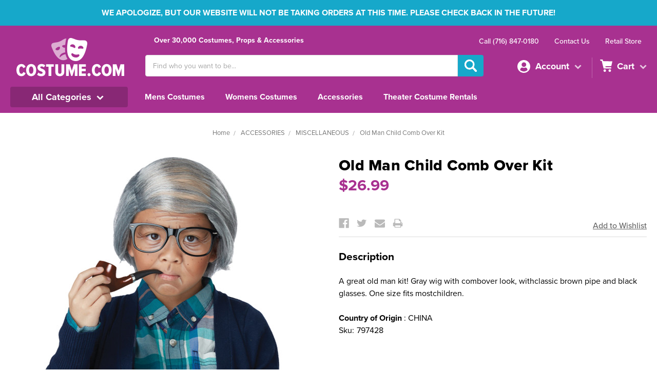

--- FILE ---
content_type: text/html; charset=UTF-8
request_url: https://www.costume.com/p/old-man-child-comb-over-kit/
body_size: 22257
content:
<!DOCTYPE html>
<html class="no-js" lang="en">
    <head>
        <title>Old Man Child Comb Over Kit</title>
        <meta property="product:price:amount" content="26.99" /><meta property="product:price:currency" content="USD" /><meta property="og:url" content="https://www.costume.com/p/old-man-child-comb-over-kit/" /><meta property="og:site_name" content="Costume.com" /><link rel='canonical' href='https://www.costume.com/p/old-man-child-comb-over-kit/' /><meta name='platform' content='bigcommerce.stencil' /><meta property="og:type" content="product" />
<meta property="og:title" content="Old Man Child Comb Over Kit" />
<meta property="og:description" content="Halloween Costumes for Adults and Kids" />
<meta property="og:image" content="https://cdn11.bigcommerce.com/s-5qh0g2ghyv/products/75268/images/67999/MCS797428__50303.1568277856.500.750.jpg?c=2" />
<meta property="fb:admins" content="dmagicman@hotmail.com" />
<meta property="pinterest:richpins" content="disabled" />
        
         
        <link href="https://cdn11.bigcommerce.com/s-5qh0g2ghyv/product_images/favicon.png?t=1538398176" rel="shortcut icon">
        <meta name="viewport" content="width=device-width, initial-scale=1, maximum-scale=1">
        <link data-stencil-stylesheet href="https://cdn11.bigcommerce.com/s-5qh0g2ghyv/stencil/feb664d0-a97d-0136-6709-7f863fb15774/e/d894fe30-c6ed-0137-0589-0242ac11001d/css/theme-6e6e03e0-0f54-0139-cd2e-0242ac110012.css" rel="stylesheet">

        <script src="https://use.typekit.net/wlo1oqs.js"></script>
        <script>try{Typekit.load({ async: true });}catch(e){}</script>
        <script src="https://cdn11.bigcommerce.com/s-5qh0g2ghyv/stencil/feb664d0-a97d-0136-6709-7f863fb15774/e/d894fe30-c6ed-0137-0589-0242ac11001d/modernizr-custom.js"></script>

        <!-- Start Tracking Code for analytics_googleanalytics -->

<meta name="google-site-verification" content="F6CCZ5N3sSM8xyVE7S8aG9J1qWpIw95AzhbZD0WQQsY" />
<meta name="google-site-verification" content="yVRuqd9qyPNN2DAvZnsHzSO6CARlPWIGZoXcbLYFGXw" />
<meta name="google-site-verification" content="F6CCZ5N3sSM8xyVE7S8aG9J1qWpIw95AzhbZD0WQQsY" />
<script>
    (function(i,s,o,g,r,a,m){i['GoogleAnalyticsObject']=r;i[r]=i[r]||function(){
    (i[r].q=i[r].q||[]).push(arguments)},i[r].l=1*new Date();a=s.createElement(o),
    m=s.getElementsByTagName(o)[0];a.async=1;a.src=g;m.parentNode.insertBefore(a,m)
    })(window,document,'script','//www.google-analytics.com/analytics.js','ga');

    ga('create', 'UA-126649741-1', 'costume.com');
    ga('send', 'pageview');
   ga('send', 'pageview', 'search_query');
    ga('require', 'ecommerce', 'ecommerce.js');

    function trackEcommerce() {
    this._addTrans = addTrans;
    this._addItem = addItems;
    this._trackTrans = trackTrans;
    }
    function addTrans(orderID,store,total,tax,shipping,city,state,country) {
    ga('ecommerce:addTransaction', {
        'id': orderID,
        'affiliation': store,
        'revenue': total,
        'tax': tax,
        'shipping': shipping,
        'city': city,
        'state': state,
        'country': country
    });
    }
    function addItems(orderID,sku,product,variation,price,qty) {
    ga('ecommerce:addItem', {
        'id': orderID,
        'sku': sku,
        'name': product,
        'category': variation,
        'price': price,
        'quantity': qty
    });
    }
    function trackTrans() {
        ga('ecommerce:send');
    }
    var pageTracker = new trackEcommerce();
</script>
<!-- Global site tag (gtag.js) - Google Ads: 786042555 -->
<script async src="https://www.googletagmanager.com/gtag/js?id=AW-786042555"></script>
<script>
  window.dataLayer = window.dataLayer || [];
  function gtag(){dataLayer.push(arguments);}
  gtag('js', new Date());

  gtag('config', 'AW-786042555');
</script>


<!-- End Tracking Code for analytics_googleanalytics -->


<script type="text/javascript" src="https://checkout-sdk.bigcommerce.com/v1/loader.js" defer ></script>
<script src="https://www.google.com/recaptcha/api.js" async defer></script>
<script type="text/javascript">
var BCData = {"product_attributes":{"sku":"797428","upc":"019519148516","mpn":null,"gtin":null,"weight":null,"base":true,"image":null,"price":{"without_tax":{"formatted":"$26.99","value":26.99,"currency":"USD"},"tax_label":"Tax"},"out_of_stock_behavior":"label_option","out_of_stock_message":"Out of stock","available_modifier_values":[],"in_stock_attributes":[],"stock":null,"instock":true,"stock_message":null,"purchasable":false,"purchasing_message":"","call_for_price_message":null}};
</script>
<script async src="https://dmt83xaifx31y.cloudfront.net/public/js/prikidsizecharts.js?v=41#store=5qh0g2ghyv" crossorigin="anonymous"></script>
<script nonce="">
(function () {
    var xmlHttp = new XMLHttpRequest();

    xmlHttp.open('POST', 'https://bes.gcp.data.bigcommerce.com/nobot');
    xmlHttp.setRequestHeader('Content-Type', 'application/json');
    xmlHttp.send('{"store_id":"999611200","timezone_offset":"-5.0","timestamp":"2026-01-21T10:28:22.20941600Z","visit_id":"8bb99e8d-2ff5-40f2-b3f4-ad5ee63f528e","channel_id":1}');
})();
</script>

        

        
        
        
        
        <!-- snippet location htmlhead -->

        <script src="https://cdn11.bigcommerce.com/s-5qh0g2ghyv/stencil/feb664d0-a97d-0136-6709-7f863fb15774/e/d894fe30-c6ed-0137-0589-0242ac11001d/js/countdown.min.js"></script>
        <script src="https://ajax.googleapis.com/ajax/libs/jquery/1.12.4/jquery.min.js"></script>
        <script src="/content/promo.js"></script>
    </head>
    <body>
        <!-- snippet location header -->
        <div class="icons-svg-sprite"><svg xmlns="http://www.w3.org/2000/svg"><defs><style>.cls-99 { fill: #fff; fill-rule: evenodd; }</style><style>.cls-111 { fill: #fff; fill-rule: evenodd; }</style><style>.cls-44 { fill: #fff; fill-rule: evenodd; }</style><style>.cls-42 { fill: #fff; fill-rule: evenodd; }</style><style>.cls-43 { fill: #fff; fill-rule: evenodd; }</style> <path id="stumbleupon-path-1" d="M0,0.0749333333 L31.9250667,0.0749333333 L31.9250667,31.984 L0,31.984"/> </defs><symbol id="icon-account"><path d="M12.5 0A12.5 12.5 0 1 1 0 12.5 12.5 12.5 0 0 1 12.5 0zm0 13.426a4.487 4.487 0 1 0-4.27-4.481 4.376 4.376 0 0 0 4.27 4.481zm3.16 1.026a6.248 6.248 0 0 1-6.32 0 5.3 5.3 0 0 0-3.99 5.043c0 .05.01.1.01.146 0 0 3.77 2.679 7.44 2.679 3.46 0 6.83-2.679 6.83-2.679a.732.732 0 0 0 .02-.146 5.3 5.3 0 0 0-3.99-5.043z" class="cls-99"/></symbol><symbol viewBox="0 0 24 24" id="icon-add"><path d="M19 13h-6v6h-2v-6H5v-2h6V5h2v6h6v2z"/></symbol><symbol viewBox="0 0 36 36" id="icon-arrow-down"> <path d="M16.5 6v18.26l-8.38-8.38-2.12 2.12 12 12 12-12-2.12-2.12-8.38 8.38v-18.26h-3z"/> </symbol><symbol id="icon-cart"><path id="cart-Shape_302_copy_3" d="M9.16 19.1a2.455 2.455 0 1 0 2.51 2.454A2.487 2.487 0 0 0 9.16 19.1zm-2.17-1.574c17.46 0 14.86-.011 14.86-.011v-2.426H11.28a.884.884 0 0 1-.67-.914c0-.328-.87-.657-.23-.891s11.59-.444 11.59-.444l2.04-9.265L5.97 3.09 5.21 0H0l.84 2.407 2.45.046m15.64 16.643a2.455 2.455 0 1 0 2.51 2.454 2.478 2.478 0 0 0-2.51-2.45z" class="cls-111"/></symbol><symbol viewBox="0 0 12 8" id="icon-chevron-down"><path d="M6 6.174l5.313-4.96.23-.214.457.427-.23.214-5.51 5.146L6.03 7 6 6.972 5.97 7l-.23-.214L.23 1.64 0 1.428.458 1l.23.214L6 6.174z" stroke-linecap="square" fill-rule="evenodd"/></symbol><symbol viewBox="0 0 24 24" id="icon-chevron-left"><path d="M15.41 7.41L14 6l-6 6 6 6 1.41-1.41L10.83 12z"/></symbol><symbol viewBox="0 0 24 24" id="icon-chevron-right"><path d="M10 6L8.59 7.41 13.17 12l-4.58 4.59L10 18l6-6z"/></symbol><symbol viewBox="0 0 24 24" id="icon-close"><path d="M19 6.41L17.59 5 12 10.59 6.41 5 5 6.41 10.59 12 5 17.59 6.41 19 12 13.41 17.59 19 19 17.59 13.41 12z"/></symbol><symbol viewBox="0 0 28 28" id="icon-envelope"> <path d="M0 23.5v-12.406q0.688 0.766 1.578 1.359 5.656 3.844 7.766 5.391 0.891 0.656 1.445 1.023t1.477 0.75 1.719 0.383h0.031q0.797 0 1.719-0.383t1.477-0.75 1.445-1.023q2.656-1.922 7.781-5.391 0.891-0.609 1.563-1.359v12.406q0 1.031-0.734 1.766t-1.766 0.734h-23q-1.031 0-1.766-0.734t-0.734-1.766zM0 6.844q0-1.219 0.648-2.031t1.852-0.812h23q1.016 0 1.758 0.734t0.742 1.766q0 1.234-0.766 2.359t-1.906 1.922q-5.875 4.078-7.313 5.078-0.156 0.109-0.664 0.477t-0.844 0.594-0.812 0.508-0.898 0.422-0.781 0.141h-0.031q-0.359 0-0.781-0.141t-0.898-0.422-0.812-0.508-0.844-0.594-0.664-0.477q-1.422-1-4.094-2.852t-3.203-2.227q-0.969-0.656-1.828-1.805t-0.859-2.133z"/> </symbol><symbol viewBox="0 0 32 32" id="icon-facebook"> <path d="M2.428 0.41c-0.936 0-1.695 0.753-1.695 1.682v27.112c0 0.929 0.759 1.682 1.695 1.682h14.709v-11.802h-4.002v-4.599h4.002v-3.392c0-3.936 2.423-6.080 5.961-6.080 1.695 0 3.152 0.125 3.576 0.181v4.114l-2.454 0.001c-1.924 0-2.297 0.907-2.297 2.239v2.937h4.59l-0.598 4.599h-3.992v11.802h7.826c0.936 0 1.695-0.753 1.695-1.682v-27.112c0-0.929-0.759-1.682-1.695-1.682h-27.321z"/> </symbol><symbol viewBox="0 0 20 28" id="icon-google"> <path d="M1.734 21.156q0-1.266 0.695-2.344t1.852-1.797q2.047-1.281 6.312-1.563-0.5-0.641-0.742-1.148t-0.242-1.148q0-0.625 0.328-1.328-0.719 0.063-1.062 0.063-2.312 0-3.898-1.508t-1.586-3.82q0-1.281 0.562-2.484t1.547-2.047q1.188-1.031 2.844-1.531t3.406-0.5h6.516l-2.141 1.375h-2.063q1.172 0.984 1.766 2.078t0.594 2.5q0 1.125-0.383 2.023t-0.93 1.453-1.086 1.016-0.922 0.961-0.383 1.031q0 0.562 0.5 1.102t1.203 1.062 1.414 1.148 1.211 1.625 0.5 2.219q0 1.422-0.766 2.703-1.109 1.906-3.273 2.805t-4.664 0.898q-2.063 0-3.852-0.648t-2.695-2.148q-0.562-0.922-0.562-2.047zM4.641 20.438q0 0.875 0.367 1.594t0.953 1.18 1.359 0.781 1.563 0.453 1.586 0.133q0.906 0 1.742-0.203t1.547-0.609 1.141-1.141 0.43-1.703q0-0.391-0.109-0.766t-0.227-0.656-0.422-0.648-0.461-0.547-0.602-0.539-0.57-0.453-0.648-0.469-0.57-0.406q-0.25-0.031-0.766-0.031-0.828 0-1.633 0.109t-1.672 0.391-1.516 0.719-1.070 1.164-0.422 1.648zM6.297 4.906q0 0.719 0.156 1.523t0.492 1.609 0.812 1.445 1.172 1.047 1.508 0.406q0.578 0 1.211-0.258t1.023-0.68q0.828-0.875 0.828-2.484 0-0.922-0.266-1.961t-0.75-2.016-1.313-1.617-1.828-0.641q-0.656 0-1.289 0.305t-1.039 0.82q-0.719 0.922-0.719 2.5z"/> </symbol><symbol viewBox="0 0 32 32" id="icon-instagram"> <path d="M25.522709,13.5369502 C25.7256898,14.3248434 25.8455558,15.1480745 25.8455558,15.9992932 C25.8455558,21.4379334 21.4376507,25.8455558 15.9998586,25.8455558 C10.5623493,25.8455558 6.15416148,21.4379334 6.15416148,15.9992932 C6.15416148,15.1480745 6.27459295,14.3248434 6.4775737,13.5369502 L3.6915357,13.5369502 L3.6915357,27.0764447 C3.6915357,27.7552145 4.24280653,28.3062027 4.92355534,28.3062027 L27.0764447,28.3062027 C27.7571935,28.3062027 28.3084643,27.7552145 28.3084643,27.0764447 L28.3084643,13.5369502 L25.522709,13.5369502 Z M27.0764447,3.6915357 L23.384909,3.6915357 C22.7050083,3.6915357 22.1543028,4.24280653 22.1543028,4.92214183 L22.1543028,8.61509104 C22.1543028,9.29442633 22.7050083,9.84569717 23.384909,9.84569717 L27.0764447,9.84569717 C27.7571935,9.84569717 28.3084643,9.29442633 28.3084643,8.61509104 L28.3084643,4.92214183 C28.3084643,4.24280653 27.7571935,3.6915357 27.0764447,3.6915357 Z M9.84597988,15.9992932 C9.84597988,19.3976659 12.6009206,22.1537374 15.9998586,22.1537374 C19.3987967,22.1537374 22.1543028,19.3976659 22.1543028,15.9992932 C22.1543028,12.6003551 19.3987967,9.84569717 15.9998586,9.84569717 C12.6009206,9.84569717 9.84597988,12.6003551 9.84597988,15.9992932 Z M3.6915357,31.9997173 C1.65296441,31.9997173 0,30.3461875 0,28.3062027 L0,3.6915357 C0,1.6526817 1.65296441,0 3.6915357,0 L28.3084643,0 C30.3473183,0 32,1.6526817 32,3.6915357 L32,28.3062027 C32,30.3461875 30.3473183,31.9997173 28.3084643,31.9997173 L3.6915357,31.9997173 Z" id="instagram-Imported-Layers" sketch:type="MSShapeGroup"/> </symbol><symbol viewBox="0 0 24 24" id="icon-keyboard-arrow-down"><path d="M7.41 7.84L12 12.42l4.59-4.58L18 9.25l-6 6-6-6z"/></symbol><symbol viewBox="0 0 24 24" id="icon-keyboard-arrow-up"><path d="M7.41 15.41L12 10.83l4.59 4.58L18 14l-6-6-6 6z"/></symbol><symbol viewBox="0 0 24 24" id="icon-lightbox-close"><path d="M19 6.41L17.59 5 12 10.59 6.41 5 5 6.41 10.59 12 5 17.59 6.41 19 12 13.41 17.59 19 19 17.59 13.41 12z" class="cls-44"/></symbol><symbol viewBox="0 0 24 24" id="icon-lightbox-next"><path d="M10 6L8.59 7.41 13.17 12l-4.58 4.59L10 18l6-6z" class="cls-42"/></symbol><symbol viewBox="0 0 24 24" id="icon-lightbox-prev"><path d="M15.41 7.41L14 6l-6 6 6 6 1.41-1.41L10.83 12z" class="cls-43"/></symbol><symbol viewBox="0 0 32 32" id="icon-linkedin"> <path d="M27.2684444,27.2675556 L22.5226667,27.2675556 L22.5226667,19.8408889 C22.5226667,18.0702222 22.4924444,15.792 20.0568889,15.792 C17.5866667,15.792 17.2097778,17.7217778 17.2097778,19.7146667 L17.2097778,27.2675556 L12.4693333,27.2675556 L12.4693333,11.9964444 L17.0186667,11.9964444 L17.0186667,14.0844444 L17.0844444,14.0844444 C17.7173333,12.8835556 19.2657778,11.6177778 21.5742222,11.6177778 C26.3804444,11.6177778 27.2684444,14.7795556 27.2684444,18.8924444 L27.2684444,27.2675556 L27.2684444,27.2675556 Z M7.11822222,9.91022222 C5.59377778,9.91022222 4.36444444,8.67733333 4.36444444,7.15733333 C4.36444444,5.63822222 5.59377778,4.40533333 7.11822222,4.40533333 C8.63644444,4.40533333 9.86844444,5.63822222 9.86844444,7.15733333 C9.86844444,8.67733333 8.63644444,9.91022222 7.11822222,9.91022222 L7.11822222,9.91022222 Z M4.74133333,11.9964444 L9.49244444,11.9964444 L9.49244444,27.2675556 L4.74133333,27.2675556 L4.74133333,11.9964444 Z M29.632,0 L2.36,0 C1.05777778,0 0,1.03288889 0,2.30755556 L0,29.6906667 C0,30.9653333 1.05777778,32 2.36,32 L29.632,32 C30.9368889,32 31.9991111,30.9653333 31.9991111,29.6906667 L31.9991111,2.30755556 C31.9991111,1.03288889 30.9368889,0 29.632,0 L29.632,0 Z" id="linkedin-Fill-4"/> </symbol><symbol viewBox="0 0 70 32" id="icon-logo-american-express"> <path d="M69.102 17.219l0.399 9.094c-0.688 0.313-3.285 1.688-4.26 1.688h-4.788v-0.656c-0.546 0.438-1.549 0.656-2.467 0.656h-15.053v-2.466c0-0.344-0.057-0.344-0.345-0.344h-0.257v2.81h-4.961v-2.924c-0.832 0.402-1.749 0.402-2.581 0.402h-0.544v2.523h-6.050l-1.434-1.656-1.577 1.656h-9.72v-10.781h9.892l1.405 1.663 1.548-1.663h6.652c0.775 0 2.037 0.115 2.581 0.66v-0.66h5.936c0.602 0 1.749 0.115 2.523 0.66v-0.66h8.946v0.66c0.516-0.43 1.433-0.66 2.265-0.66h4.988v0.66c0.546-0.372 1.32-0.66 2.323-0.66h4.578zM34.905 23.871c1.577 0 3.183-0.43 3.183-2.581 0-2.093-1.635-2.523-3.069-2.523h-5.878l-2.38 2.523-2.236-2.523h-7.427v7.67h7.312l2.351-2.509 2.266 2.509h3.556v-2.566h2.322zM46.001 23.556c-0.172-0.23-0.487-0.516-0.946-0.66 0.516-0.172 1.318-0.832 1.318-2.036 0-0.889-0.315-1.377-0.917-1.721-0.602-0.315-1.319-0.372-2.266-0.372h-4.215v7.67h1.864v-2.796h1.978c0.66 0 1.032 0.058 1.319 0.344 0.316 0.373 0.316 1.032 0.316 1.548v0.903h1.836v-1.477c0-0.688-0.058-1.032-0.288-1.405zM53.571 20.373v-1.605h-6.136v7.67h6.136v-1.563h-4.33v-1.549h4.244v-1.548h-4.244v-1.405h4.33zM58.245 26.438c1.864 0 2.926-0.759 2.926-2.393 0-0.774-0.23-1.262-0.545-1.664-0.459-0.372-1.119-0.602-2.151-0.602h-1.004c-0.258 0-0.487-0.057-0.717-0.115-0.201-0.086-0.373-0.258-0.373-0.545 0-0.258 0.058-0.43 0.287-0.602 0.143-0.115 0.373-0.115 0.717-0.115h3.383v-1.634h-3.671c-1.978 0-2.638 1.204-2.638 2.294 0 2.438 2.151 2.322 3.842 2.38 0.344 0 0.544 0.058 0.66 0.173 0.115 0.086 0.23 0.315 0.23 0.544 0 0.201-0.115 0.373-0.23 0.488-0.173 0.115-0.373 0.172-0.717 0.172h-3.555v1.62h3.555zM65.442 26.439c1.864 0 2.924-0.76 2.924-2.394 0-0.774-0.229-1.262-0.544-1.664-0.459-0.372-1.119-0.602-2.151-0.602h-1.003c-0.258 0-0.488-0.057-0.718-0.115-0.201-0.086-0.373-0.258-0.373-0.545 0-0.258 0.115-0.43 0.287-0.602 0.144-0.115 0.373-0.115 0.717-0.115h3.383v-1.634h-3.671c-1.921 0-2.638 1.204-2.638 2.294 0 2.438 2.151 2.322 3.842 2.38 0.344 0 0.544 0.058 0.66 0.174 0.115 0.086 0.229 0.315 0.229 0.544 0 0.201-0.114 0.373-0.229 0.488s-0.373 0.172-0.717 0.172h-3.556v1.62h3.556zM43.966 20.518c0.23 0.115 0.373 0.344 0.373 0.659 0 0.344-0.143 0.602-0.373 0.774-0.287 0.115-0.545 0.115-0.889 0.115l-2.237 0.058v-1.749h2.237c0.344 0 0.659 0 0.889 0.143zM36.108 8.646c-0.287 0.172-0.544 0.172-0.918 0.172h-2.265v-1.692h2.265c0.316 0 0.688 0 0.918 0.114 0.23 0.144 0.344 0.374 0.344 0.718 0 0.315-0.114 0.602-0.344 0.689zM50.789 6.839l1.262 3.039h-2.523zM30.775 25.792l-2.838-3.183 2.838-3.011v6.193zM35.019 20.373c0.66 0 1.090 0.258 1.090 0.918s-0.43 1.032-1.090 1.032h-2.437v-1.95h2.437zM5.773 9.878l1.291-3.039 1.262 3.039h-2.552zM18.905 20.372l4.616 0 2.036 2.237-2.093 2.265h-4.559v-1.549h4.071v-1.548h-4.071v-1.405zM19.077 13.376l-0.545 1.377h-3.24l-0.546-1.319v1.319h-6.222l-0.66-1.749h-1.577l-0.717 1.749h-5.572l2.389-5.649 2.237-5.104h4.789l0.659 1.262v-1.262h5.591l1.262 2.724 1.233-2.724h17.835c0.832 0 1.548 0.143 2.093 0.602v-0.602h4.903v0.602c0.803-0.459 1.864-0.602 3.068-0.602h7.082l0.66 1.262v-1.262h5.218l0.775 1.262v-1.262h5.103v10.753h-5.161l-1.003-1.635v1.635h-6.423l-0.717-1.749h-1.577l-0.717 1.749h-3.355c-1.318 0-2.294-0.316-2.954-0.659v0.659h-7.971v-2.466c0-0.344-0.057-0.402-0.286-0.402h-0.258v2.867h-15.398v-1.377zM43.363 6.409c-0.832 0.831-0.975 1.864-1.004 3.011 0 1.377 0.344 2.266 0.947 2.925 0.659 0.66 1.806 0.86 2.695 0.86h2.151l0.716-1.692h3.843l0.717 1.692h3.727v-5.763l3.47 5.763h2.638v-7.684h-1.892v5.333l-3.24-5.333h-2.839v7.254l-3.096-7.254h-2.724l-2.638 6.050h-0.832c-0.487 0-1.003-0.115-1.262-0.373-0.344-0.402-0.488-1.004-0.488-1.836 0-0.803 0.144-1.405 0.488-1.748 0.373-0.316 0.774-0.431 1.434-0.431h1.749v-1.663h-1.749c-1.262 0-2.265 0.286-2.81 0.889zM39.579 5.52v7.684h1.863v-7.684h-1.863zM31.12 5.52l-0 7.685h1.806v-2.781h1.979c0.66 0 1.090 0.057 1.376 0.315 0.316 0.401 0.258 1.061 0.258 1.491v0.975h1.892v-1.519c0-0.66-0.057-1.004-0.344-1.377-0.172-0.229-0.487-0.488-0.889-0.659 0.516-0.23 1.319-0.832 1.319-2.036 0-0.889-0.373-1.377-0.976-1.75-0.602-0.344-1.262-0.344-2.208-0.344h-4.215zM23.636 5.521v7.685h6.165v-1.577h-4.301v-1.549h4.244v-1.577h-4.244v-1.377h4.301v-1.606h-6.165zM16.124 13.205h1.577l2.695-6.021v6.021h1.864v-7.684h-3.011l-2.265 5.219-2.409-5.219h-2.953v7.254l-3.154-7.254h-2.724l-3.297 7.684h1.978l0.688-1.692h3.871l0.688 1.692h3.756v-6.021z"/> </symbol><symbol viewBox="0 0 95 32" id="icon-logo-discover"> <path d="M50.431 8.059c4.546 0 8.092 3.49 8.092 7.936 0 4.471-3.571 7.961-8.093 7.961-4.638 0-8.115-3.444-8.115-8.051 0-4.334 3.635-7.845 8.115-7.845zM4.362 8.345c4.811 0 8.168 3.133 8.168 7.64 0 2.247-1.028 4.422-2.761 5.864-1.461 1.214-3.126 1.761-5.429 1.761h-4.339v-15.265h4.362zM7.832 19.81c1.027-0.912 1.639-2.379 1.639-3.847 0-1.464-0.612-2.882-1.639-3.798-0.984-0.892-2.146-1.235-4.065-1.235h-0.797v10.096h0.797c1.919 0 3.127-0.367 4.065-1.216zM13.9 23.611v-15.265h2.965v15.265h-2.965zM24.123 14.201c3.378 1.238 4.379 2.338 4.379 4.764 0 2.952-2.166 5.015-5.247 5.015-2.261 0-3.904-0.896-5.271-2.907l1.914-1.856c0.685 1.328 1.825 2.036 3.24 2.036 1.325 0 2.308-0.915 2.308-2.152 0-0.641-0.298-1.189-0.891-1.578-0.297-0.187-0.889-0.46-2.054-0.87-2.784-1.010-3.742-2.085-3.742-4.192 0-2.493 2.055-4.371 4.745-4.371 1.667 0 3.196 0.571 4.473 1.696l-1.549 2.033c-0.778-0.867-1.508-1.233-2.398-1.233-1.28 0-2.213 0.732-2.213 1.694 0 0.821 0.525 1.258 2.307 1.921zM29.438 15.986c0-4.436 3.605-7.985 8.101-7.985 1.278 0 2.352 0.273 3.653 0.935v3.504c-1.233-1.213-2.308-1.717-3.72-1.717-2.787 0-4.976 2.313-4.976 5.241 0 3.092 2.123 5.267 5.112 5.267 1.347 0 2.397-0.48 3.585-1.671v3.504c-1.347 0.638-2.443 0.892-3.72 0.892-4.519 0-8.034-3.478-8.034-7.97zM65.239 18.601l4.11-10.254h3.216l-6.573 15.655h-1.596l-6.46-15.655h3.24zM73.914 23.612v-15.265h8.418v2.585h-5.453v3.388h5.244v2.585h-5.244v4.123h5.453v2.584h-8.418zM94.081 12.852c0 2.336-1.23 3.87-3.469 4.329l4.794 6.43h-3.651l-4.105-6.135h-0.388v6.135h-2.969v-15.265h4.404c3.425 0 5.384 1.645 5.384 4.506zM88.125 15.372c1.9 0 2.903-0.827 2.903-2.359 0-1.486-1.004-2.266-2.856-2.266h-0.911v4.626h0.863z"/> </symbol><symbol viewBox="0 0 54 32" id="icon-logo-mastercard"> <path d="M48.366 15.193c0.6 0 0.9 0.437 0.9 1.282 0 1.281-0.546 2.209-1.337 2.209-0.6 0-0.9-0.436-0.9-1.31 0-1.281 0.573-2.182 1.337-2.182zM38.276 18.275c0-0.655 0.491-1.009 1.472-1.009 0.109 0 0.191 0.027 0.382 0.027-0.027 0.982-0.545 1.636-1.227 1.636-0.382 0-0.628-0.245-0.628-0.655zM26.278 15.848c0 0.082-0 0.192-0 0.327h-1.909c0.164-0.763 0.545-1.173 1.091-1.173 0.518 0 0.818 0.3 0.818 0.845zM38.060 0.002c8.838 0 16.003 7.165 16.003 16.002s-7.165 15.999-16.003 15.999c-3.834 0-7.324-1.344-10.080-3.594 2.102-2.031 3.707-4.567 4.568-7.44h-1.33c-0.833 2.553-2.297 4.807-4.199 6.627-1.892-1.816-3.342-4.078-4.172-6.62h-1.33c0.858 2.856 2.435 5.401 4.521 7.432-2.749 2.219-6.223 3.594-10.036 3.594-8.837 0-16.002-7.163-16.002-15.999s7.164-16.001 16.002-16.001c3.814 0 7.287 1.377 10.036 3.603-2.087 2.023-3.664 4.568-4.521 7.424h1.33c0.83-2.542 2.28-4.804 4.172-6.607 1.903 1.808 3.367 4.060 4.199 6.614h1.33c-0.861-2.872-2.466-5.413-4.568-7.443 2.757-2.249 6.246-3.592 10.080-3.592zM7.217 20.213h1.691l1.336-8.044h-2.672l-1.637 4.99-0.082-4.99h-2.454l-1.336 8.044h1.582l1.037-6.135 0.136 6.135h1.173l2.209-6.189zM14.47 19.477l0.054-0.408 0.382-2.318c0.109-0.736 0.136-0.982 0.136-1.309 0-1.254-0.791-1.909-2.263-1.909-0.627 0-1.2 0.082-2.045 0.327l-0.246 1.473 0.163-0.028 0.246-0.081c0.382-0.109 0.928-0.164 1.418-0.164 0.79 0 1.091 0.164 1.091 0.6 0 0.109 0 0.191-0.055 0.409-0.273-0.027-0.518-0.054-0.709-0.054-1.909 0-2.999 0.927-2.999 2.536 0 1.064 0.627 1.773 1.554 1.773 0.791 0 1.364-0.246 1.8-0.791l-0.027 0.682h1.418l0.027-0.164 0.027-0.246zM17.988 16.314c-0.736-0.327-0.819-0.409-0.819-0.709 0-0.355 0.3-0.519 0.845-0.519 0.328 0 0.791 0.028 1.227 0.082l0.246-1.5c-0.436-0.082-1.118-0.137-1.5-0.137-1.909 0-2.59 1.009-2.563 2.208 0 0.818 0.382 1.391 1.282 1.828 0.709 0.327 0.818 0.436 0.818 0.709 0 0.409-0.3 0.6-0.982 0.6-0.518 0-0.982-0.082-1.527-0.245l-0.246 1.5 0.082 0.027 0.3 0.054c0.109 0.027 0.246 0.055 0.464 0.055 0.382 0.054 0.709 0.054 0.928 0.054 1.8 0 2.645-0.682 2.645-2.181 0-0.9-0.354-1.418-1.2-1.828zM21.75 18.741c-0.409 0-0.573-0.136-0.573-0.464 0-0.082 0-0.164 0.027-0.273l0.463-2.726h0.873l0.218-1.609h-0.873l0.191-0.982h-1.691l-0.737 4.472-0.082 0.518-0.109 0.654c-0.027 0.191-0.055 0.409-0.055 0.573 0 0.954 0.491 1.445 1.364 1.445 0.382 0 0.764-0.055 1.227-0.218l0.218-1.445c-0.109 0.054-0.273 0.054-0.464 0.054zM25.732 18.851c-0.982 0-1.5-0.381-1.5-1.145 0-0.055 0-0.109 0.027-0.191h3.382c0.163-0.682 0.218-1.145 0.218-1.636 0-1.446-0.9-2.373-2.318-2.373-1.718 0-2.973 1.663-2.973 3.899 0 1.936 0.982 2.945 2.89 2.945 0.628 0 1.173-0.082 1.773-0.273l0.273-1.636c-0.6 0.3-1.145 0.409-1.773 0.409zM31.158 15.524h0.109c0.164-0.79 0.382-1.363 0.655-1.881l-0.055-0.027h-0.164c-0.573 0-0.9 0.273-1.418 1.064l0.164-1.009h-1.554l-1.064 6.544h1.718c0.627-4.008 0.791-4.69 1.609-4.69zM36.122 20.133l0.3-1.827c-0.545 0.273-1.036 0.409-1.445 0.409-1.009 0-1.609-0.737-1.609-1.963 0-1.773 0.9-3.027 2.182-3.027 0.491 0 0.928 0.136 1.528 0.436l0.3-1.745c-0.163-0.054-0.218-0.082-0.436-0.163l-0.682-0.164c-0.218-0.054-0.491-0.082-0.791-0.082-2.263 0-3.845 2.018-3.845 4.88 0 2.155 1.146 3.491 3 3.491 0.463 0 0.872-0.082 1.5-0.246zM41.521 19.069l0.355-2.318c0.136-0.736 0.136-0.982 0.136-1.309 0-1.254-0.763-1.909-2.236-1.909-0.627 0-1.2 0.082-2.045 0.327l-0.246 1.473 0.164-0.028 0.218-0.081c0.382-0.109 0.955-0.164 1.446-0.164 0.791 0 1.091 0.164 1.091 0.6 0 0.109-0.027 0.191-0.082 0.409-0.246-0.027-0.491-0.054-0.682-0.054-1.909 0-3 0.927-3 2.536 0 1.064 0.627 1.773 1.555 1.773 0.791 0 1.363-0.246 1.8-0.791l-0.028 0.682h1.418v-0.164l0.027-0.246 0.054-0.327zM43.648 20.214c0.627-4.008 0.791-4.69 1.608-4.69h0.109c0.164-0.79 0.382-1.363 0.655-1.881l-0.055-0.027h-0.164c-0.572 0-0.9 0.273-1.418 1.064l0.164-1.009h-1.554l-1.037 6.544h1.691zM48.829 20.214l1.608 0 1.309-8.044h-1.691l-0.382 2.291c-0.464-0.6-0.955-0.9-1.637-0.9-1.5 0-2.782 1.854-2.782 4.035 0 1.636 0.818 2.7 2.073 2.7 0.627 0 1.118-0.218 1.582-0.709zM11.306 18.279c0-0.655 0.492-1.009 1.447-1.009 0.136 0 0.218 0.027 0.382 0.027-0.027 0.982-0.518 1.636-1.228 1.636-0.382 0-0.6-0.245-0.6-0.655z"/> </symbol><symbol viewBox="0 0 57 32" id="icon-logo-paypal"> <path d="M47.11 10.477c2.211-0.037 4.633 0.618 4.072 3.276l-1.369 6.263h-3.159l0.211-0.947c-1.72 1.712-6.038 1.821-5.335-2.111 0.491-2.294 2.878-3.023 6.423-3.023 0.246-1.020-0.457-1.274-1.65-1.238s-2.633 0.437-3.089 0.655l0.281-2.293c0.913-0.182 2.106-0.583 3.615-0.583zM47.32 16.885c0.069-0.291 0.106-0.547 0.176-0.838h-0.773c-0.596 0-1.579 0.146-1.931 0.765-0.456 0.728 0.177 1.348 0.878 1.311 0.807-0.037 1.474-0.401 1.65-1.238zM53.883 8h3.242l-2.646 12.016h-3.209zM39.142 8.037c1.689 0 3.729 1.274 3.131 4.077-0.528 2.476-2.498 3.933-4.89 3.933h-2.428l-0.879 3.969h-3.412l2.603-11.979h5.874zM39.037 12.114c0.211-0.911-0.317-1.638-1.197-1.638h-1.689l-0.704 3.277h1.583c0.88 0 1.795-0.728 2.006-1.638zM16.346 10.476c2.184-0.037 4.611 0.618 4.056 3.276l-1.352 6.262h-3.155l0.208-0.947c-1.664 1.712-5.929 1.821-5.235-2.111 0.486-2.294 2.844-3.023 6.345-3.023 0.208-1.020-0.485-1.274-1.664-1.238s-2.601 0.437-3.017 0.655l0.277-2.293c0.867-0.182 2.046-0.583 3.537-0.583zM16.589 16.885c0.035-0.291 0.104-0.547 0.173-0.838h-0.797c-0.555 0-1.525 0.146-1.872 0.765-0.451 0.728 0.138 1.348 0.832 1.311 0.797-0.037 1.491-0.401 1.664-1.238zM28.528 10.648l3.255-0-7.496 13.351h-3.528l2.306-3.925-1.289-9.426h3.156l0.508 5.579zM8.499 8.036c1.728 0 3.738 1.274 3.139 4.077-0.529 2.476-2.504 3.933-4.867 3.933h-2.468l-0.847 3.969h-3.456l2.609-11.979h5.89zM8.393 12.114c0.247-0.911-0.317-1.638-1.164-1.638h-1.693l-0.741 3.277h1.623c0.882 0 1.763-0.728 1.975-1.638z"/> </symbol><symbol viewBox="0 0 26 26" id="icon-logo-small"><path d="M17.647 12.125h-3.323c-.11 0-.197.087-.197.194v2.327c0 .107.087.193.197.193h3.323c.95 0 1.542-.524 1.542-1.357 0-.795-.594-1.358-1.543-1.358zm-2.62-2.423h3.233c2.51 0 3.988 1.57 3.988 3.296 0 1.35-.915 2.345-1.885 2.78-.155.07-.15.283.01.346 1.128.443 1.94 1.623 1.94 3 0 1.96-1.305 3.512-3.837 3.512h-6.96c-.11 0-.197-.087-.197-.194v-9.03L.237 24.49c-.51.508-.148 1.378.57 1.378h24.254c.446 0 .808-.362.808-.808V.81c0-.72-.87-1.08-1.38-.572L15.03 9.702zm-.703 7.562c-.11 0-.197.087-.197.194v2.56c0 .106.087.193.197.193h3.44c1.05 0 1.682-.542 1.682-1.472 0-.815-.593-1.474-1.68-1.474h-3.442z" fill="#FFF" fill-rule="evenodd"/></symbol><symbol viewBox="0 0 49 32" id="icon-logo-visa"> <path d="M14.059 10.283l4.24-0-6.302 15.472-4.236 0.003-3.259-12.329c2.318 0.952 4.379 3.022 5.219 5.275l0.42 2.148zM17.416 25.771l2.503-15.501h4.001l-2.503 15.501h-4.002zM31.992 16.494c2.31 1.106 3.375 2.444 3.362 4.211-0.032 3.217-2.765 5.295-6.97 5.295-1.796-0.020-3.526-0.394-4.459-0.826l0.56-3.469 0.515 0.246c1.316 0.579 2.167 0.814 3.769 0.814 1.151 0 2.385-0.476 2.396-1.514 0.007-0.679-0.517-1.165-2.077-1.924-1.518-0.74-3.53-1.983-3.505-4.211 0.024-3.012 2.809-5.116 6.765-5.116 1.55 0 2.795 0.339 3.586 0.651l-0.542 3.36-0.359-0.178c-0.74-0.314-1.687-0.617-2.995-0.595-1.568 0-2.293 0.689-2.293 1.333-0.010 0.728 0.848 1.204 2.246 1.923zM46.199 10.285l3.239 15.49h-3.714s-0.368-1.782-0.488-2.322c-0.583 0-4.667-0.008-5.125-0.008-0.156 0.42-0.841 2.331-0.841 2.331h-4.205l5.944-14.205c0.419-1.011 1.138-1.285 2.097-1.285h3.093zM41.263 20.274c0.781 0 2.698 0 3.322 0-0.159-0.775-0.927-4.474-0.927-4.474l-0.27-1.337c-0.202 0.581-0.554 1.52-0.531 1.479 0 0-1.262 3.441-1.594 4.332zM9.723 18.702c-1.648-4.573-5.284-6.991-9.723-8.109l0.053-0.322h6.453c0.87 0.034 1.573 0.326 1.815 1.308z"/> </symbol><symbol viewBox="0 0 34 32" id="icon-pinterest"> <path d="M1.356 15.647c0 6.24 3.781 11.6 9.192 13.957-0.043-1.064-0.008-2.341 0.267-3.499 0.295-1.237 1.976-8.303 1.976-8.303s-0.491-0.973-0.491-2.411c0-2.258 1.319-3.945 2.962-3.945 1.397 0 2.071 1.041 2.071 2.288 0 1.393-0.895 3.477-1.356 5.408-0.385 1.616 0.817 2.935 2.424 2.935 2.909 0 4.869-3.708 4.869-8.101 0-3.34-2.267-5.839-6.39-5.839-4.658 0-7.56 3.447-7.56 7.297 0 1.328 0.394 2.264 1.012 2.989 0.284 0.333 0.324 0.467 0.221 0.849-0.074 0.28-0.243 0.955-0.313 1.223-0.102 0.386-0.417 0.524-0.769 0.381-2.145-0.869-3.145-3.201-3.145-5.822 0-4.329 3.679-9.519 10.975-9.519 5.863 0 9.721 4.21 9.721 8.729 0 5.978-3.349 10.443-8.285 10.443-1.658 0-3.217-0.889-3.751-1.899 0 0-0.892 3.511-1.080 4.189-0.325 1.175-0.963 2.349-1.546 3.264 1.381 0.405 2.84 0.625 4.352 0.625 8.48 0 15.355-6.822 15.355-15.238s-6.876-15.238-15.355-15.238c-8.48 0-15.356 6.822-15.356 15.238z"/> </symbol><symbol viewBox="0 0 26 28" id="icon-print"> <path d="M0 21.5v-6.5q0-1.234 0.883-2.117t2.117-0.883h1v-8.5q0-0.625 0.438-1.062t1.062-0.438h10.5q0.625 0 1.375 0.313t1.188 0.75l2.375 2.375q0.438 0.438 0.75 1.188t0.313 1.375v4h1q1.234 0 2.117 0.883t0.883 2.117v6.5q0 0.203-0.148 0.352t-0.352 0.148h-3.5v2.5q0 0.625-0.438 1.062t-1.062 0.438h-15q-0.625 0-1.062-0.438t-0.438-1.062v-2.5h-3.5q-0.203 0-0.352-0.148t-0.148-0.352zM6 24h14v-4h-14v4zM6 14h14v-6h-2.5q-0.625 0-1.062-0.438t-0.438-1.062v-2.5h-10v10zM22 15q0 0.406 0.297 0.703t0.703 0.297 0.703-0.297 0.297-0.703-0.297-0.703-0.703-0.297-0.703 0.297-0.297 0.703z"/> </symbol><symbol viewBox="0 0 24 24" id="icon-remove"><path d="M19 13H5v-2h14v2z"/></symbol><symbol viewBox="0 0 32 32" id="icon-rss"> <path d="M-0.465347858,2.01048219 C-0.465347858,2.01048219 28.7009958,0.574406533 31,31.3201126 L25.1092027,31.3201126 C25.1092027,31.3201126 26.2597741,8.90749482 -0.465347858,6.89506416 L-0.465347858,2.01048219 L-0.465347858,2.01048219 Z M-0.465347858,12.2127144 C-0.465347858,12.2127144 16.6328276,11.6363594 19.9369779,31.3201126 L14.0472499,31.3201126 C14.0472499,31.3201126 13.3297467,19.6839434 -0.465347858,17.0940884 L-0.465347858,12.2127144 L-0.465347858,12.2127144 Z M2.73614917,25.0304648 C4.79776783,25.0304648 6.47229834,26.7007181 6.47229834,28.766614 C6.47229834,30.8282326 4.79776783,32.5016938 2.73614917,32.5016938 C0.6723919,32.5016938 -1,30.8293019 -1,28.766614 C-1,26.7017874 0.6723919,25.0304648 2.73614917,25.0304648 Z" id="rss-Shape"/> </symbol><symbol viewBox="0 0 26 28" id="icon-star"> <path d="M0 10.109q0-0.578 0.875-0.719l7.844-1.141 3.516-7.109q0.297-0.641 0.766-0.641t0.766 0.641l3.516 7.109 7.844 1.141q0.875 0.141 0.875 0.719 0 0.344-0.406 0.75l-5.672 5.531 1.344 7.812q0.016 0.109 0.016 0.313 0 0.328-0.164 0.555t-0.477 0.227q-0.297 0-0.625-0.187l-7.016-3.687-7.016 3.687q-0.344 0.187-0.625 0.187-0.328 0-0.492-0.227t-0.164-0.555q0-0.094 0.031-0.313l1.344-7.812-5.688-5.531q-0.391-0.422-0.391-0.75z"/> </symbol><symbol viewBox="0 0 32 32" id="icon-stumbleupon">  <mask id="stumbleupon-mask-2" sketch:name="Clip 2"> <use xlink:href="#stumbleupon-path-1"/> </mask> <path d="M31.9250667,16.0373333 C31.9250667,24.8533333 24.7784,32 15.9624,32 C7.14666667,32 0,24.8533333 0,16.0373333 C0,7.2216 7.14666667,0.0749333333 15.9624,0.0749333333 C24.7784,0.0749333333 31.9250667,7.2216 31.9250667,16.0373333 Z M21.9205547,16.3600826 L21.9205547,18.9857015 C21.9205547,19.5214765 21.494073,19.9558236 20.968,19.9558236 C20.441927,19.9558236 20.0154453,19.5214765 20.0154453,18.9857015 L20.0154453,16.4101275 L18.1823358,16.9675798 L16.9525547,16.3839008 L16.9525547,18.9383327 C16.9717372,21.1844666 18.7659562,23 20.976146,23 C23.1984234,23 25,21.1651979 25,18.9019364 L25,16.3600826 L21.9205547,16.3600826 Z M16.9525547,14.2429415 L18.1823358,14.8266205 L20.0154453,14.2691683 L20.0154453,12.9736203 C19.9505401,10.7684323 18.1810219,9 16,9 C13.8268613,9 12.0618102,10.7555866 11.9845547,12.9492669 L11.9845547,18.8684839 C11.9845547,19.404259 11.558073,19.8386061 11.032,19.8386061 C10.505927,19.8386061 10.0794453,19.404259 10.0794453,18.8684839 L10.0794453,16.3600826 L7,16.3600826 L7,18.9019364 C7,21.1651979 8.80131387,23 11.0235912,23 C13.2264234,23 15.0119708,21.1965095 15.0429781,18.9608128 L15.0474453,13.114656 C15.0474453,12.578881 15.473927,12.1445339 16,12.1445339 C16.526073,12.1445339 16.9525547,12.578881 16.9525547,13.114656 L16.9525547,14.2429415 Z" id="stumbleupon-Fill-1" sketch:type="MSShapeGroup" mask="url(#stumbleupon-mask-2)"/> </symbol><symbol viewBox="0 0 32 32" id="icon-tumblr"> <path d="M23.852762,25.5589268 C23.2579209,25.8427189 22.1195458,26.089634 21.2697728,26.1120809 C18.7092304,26.1810247 18.2121934,24.3131275 18.1897466,22.9566974 L18.1897466,12.9951133 L24.6159544,12.9951133 L24.6159544,8.15140729 L18.2137967,8.15140729 L18.2137967,0 L13.5256152,0 C13.4486546,0 13.3139736,0.0673405008 13.2963368,0.238898443 C13.0221648,2.73370367 11.8533261,7.11243957 7,8.86168924 L7,12.9951133 L10.2387574,12.9951133 L10.2387574,23.4521311 C10.2387574,27.0307977 12.8794671,32.1166089 19.8508122,31.9979613 C22.2013164,31.9578777 24.8131658,30.9718204 25.3919735,30.1236507 L23.852762,25.5589268"/> </symbol><symbol viewBox="0 0 43 32" id="icon-twitter"> <path d="M36.575 5.229c1.756-0.952 3.105-2.46 3.74-4.257-1.644 0.882-3.464 1.522-5.402 1.867-1.551-1.495-3.762-2.429-6.209-2.429-4.697 0-8.506 3.445-8.506 7.694 0 0.603 0.075 1.19 0.22 1.753-7.069-0.321-13.337-3.384-17.532-8.039-0.732 1.136-1.152 2.458-1.152 3.868 0 2.669 1.502 5.024 3.784 6.404-1.394-0.040-2.706-0.386-3.853-0.962-0.001 0.032-0.001 0.064-0.001 0.097 0 3.728 2.932 6.837 6.823 7.544-0.714 0.176-1.465 0.27-2.241 0.27-0.548 0-1.081-0.048-1.6-0.138 1.083 3.057 4.224 5.281 7.946 5.343-2.911 2.064-6.579 3.294-10.564 3.294-0.687 0-1.364-0.036-2.029-0.108 3.764 2.183 8.235 3.457 13.039 3.457 15.646 0 24.202-11.724 24.202-21.891 0-0.334-0.008-0.665-0.025-0.995 1.662-1.085 3.104-2.439 4.244-3.982-1.525 0.612-3.165 1.025-4.885 1.211z"/> </symbol><symbol viewBox="0 0 32 32" id="icon-youtube"> <path d="M31.6634051,8.8527593 C31.6634051,8.8527593 31.3509198,6.64879843 30.3919217,5.67824658 C29.1757339,4.40441487 27.8125088,4.39809002 27.1873503,4.32353816 C22.7118278,4 15.9983092,4 15.9983092,4 L15.984407,4 C15.984407,4 9.27104501,4 4.79536595,4.32353816 C4.17017613,4.39809002 2.80745205,4.40441487 1.59082583,5.67824658 C0.631890411,6.64879843 0.319843444,8.8527593 0.319843444,8.8527593 C0.319843444,8.8527593 0,11.4409393 0,14.0290881 L0,16.4554834 C0,19.0436008 0.319843444,21.6317495 0.319843444,21.6317495 C0.319843444,21.6317495 0.631890411,23.8357417 1.59082583,24.8062935 C2.80745205,26.0801566 4.40557339,26.0398591 5.11736986,26.1733699 C7.67602348,26.4187241 15.9913894,26.4946536 15.9913894,26.4946536 C15.9913894,26.4946536 22.7118278,26.4845401 27.1873503,26.1610333 C27.8125088,26.0864501 29.1757339,26.0801566 30.3919217,24.8062935 C31.3509198,23.8357417 31.6634051,21.6317495 31.6634051,21.6317495 C31.6634051,21.6317495 31.9827789,19.0436008 31.9827789,16.4554834 L31.9827789,14.0290881 C31.9827789,11.4409393 31.6634051,8.8527593 31.6634051,8.8527593 Z M12.6895342,19.39582 L12.6880626,10.4095186 L21.3299413,14.9183249 L12.6895342,19.39582 Z" id="youtube-Imported-Layers"/> </symbol></svg></div>

          <div id="promo-text">
             <strong></strong><!--<span></span><a href="">see details</a> -->
        </div>
          <!--  -->
  <header class="header" role="banner">
      <div class="top-header">
      
        <div class="container">
          <p class="free-shipping-text">Over 30,000 Costumes, Props & Accessories</p>
          <ul class="right-top-links">
            <li><a href="tel:7168470180">Call (716) 847-0180</a></li>
            <li><a href="/page/contact-us/">Contact Us</a></li>
            <li><a href="/page/retail-store/">Retail Store</a></li>
          </ul>
        </div>
      </div>

      <div class="container">


        <h1 class="header-logo">
            <a class="store-logo" href="https://www.costume.com/">
  <img class="mob-logo" src="https://cdn11.bigcommerce.com/s-5qh0g2ghyv/stencil/feb664d0-a97d-0136-6709-7f863fb15774/e/d894fe30-c6ed-0137-0589-0242ac11001d/img/logo-mob.png" alt="">
  <img class="desk-logo" src="https://cdn11.bigcommerce.com/s-5qh0g2ghyv/stencil/feb664d0-a97d-0136-6709-7f863fb15774/e/d894fe30-c6ed-0137-0589-0242ac11001d/img/logo-desk.png" alt="">
</a>
        </h1>

        <a href="/cart.php" class="mob-cart">
            <span class="countPill cart-quantity">0</span>
            <svg xmlns="http://www.w3.org/2000/svg" width="24" height="24"><defs><style>.cls-111 { fill: #fff; fill-rule: evenodd; }</style></defs><path id="Shape_302_copy_3" d="M9.16 19.1a2.455 2.455 0 1 0 2.51 2.454A2.487 2.487 0 0 0 9.16 19.1zm-2.17-1.574c17.46 0 14.86-.011 14.86-.011v-2.426H11.28a.884.884 0 0 1-.67-.914c0-.328-.87-.657-.23-.891s11.59-.444 11.59-.444l2.04-9.265L5.97 3.09 5.21 0H0l.84 2.407 2.45.046m15.64 16.643a2.455 2.455 0 1 0 2.51 2.454 2.478 2.478 0 0 0-2.51-2.45z" class="cls-111"/></svg>
        </a>

        <!-- snippet location forms_search -->
<form class="form"  action="/search.php">
    <fieldset class="form-fieldset">
        <div class="form-field">
            <label class="form-label is-srOnly" for="search_query_adv">Search Keyword:</label>
            <div class="form-prefixPostfix">
                <input class="form-input" id="search_query_adv" name="search_query_adv" value="" placeholder="Find who you want to be...">
                <input class="button button--primary form-prefixPostfix-button--postfix" type="submit" value="">
            </div>
        </div>
    </fieldset>
</form>

        <nav class="navUser">
    
    <ul class="navUser-section navUser-section--alt">
        <li class="navUser-item navUser-item--account">
          <span class="navUser-action" id="acc-toggle"><svg class="account-icon"><use xlink:href="#icon-account"></use></svg> Account <svg class="caret-down" xmlns="http://www.w3.org/2000/svg" width="24" height="24"><path d="M7.41 7.84L12 12.42l4.59-4.58L18 9.25l-6 6-6-6z"/></svg></span>
            <div class="acc-dd">
              <ul class="acc-dd-list">
                    <li><a class="navUser-action log" href="/login.php">Sign in</a></li>
                    <li><a class="navUser-action" href="/login.php?action=create_account">Create an Account</a></li>
                    <li><a class="navUser-action" href="/account.php?action=order_status">Order Status</a></li>
                    <li><a class="navUser-action" href="/wishlist.php">Wishlist</a></li>
              </ul>
            </div>
        </li>
        <li class="navUser-item"><div class="divider"></div></li>
        <li class="navUser-item navUser-item--cart">
            <a
                class="navUser-action"
                data-cart-preview
                data-dropdown="cart-preview-dropdown"
                data-options="align:right"
                href="/cart.php">
                <svg class="cart-icon" xmlns="http://www.w3.org/2000/svg" width="24" height="24"><defs><style>.cls-111 { fill: #fff; fill-rule: evenodd; }</style></defs><path id="Shape_302_copy_3" d="M9.16 19.1a2.455 2.455 0 1 0 2.51 2.454A2.487 2.487 0 0 0 9.16 19.1zm-2.17-1.574c17.46 0 14.86-.011 14.86-.011v-2.426H11.28a.884.884 0 0 1-.67-.914c0-.328-.87-.657-.23-.891s11.59-.444 11.59-.444l2.04-9.265L5.97 3.09 5.21 0H0l.84 2.407 2.45.046m15.64 16.643a2.455 2.455 0 1 0 2.51 2.454 2.478 2.478 0 0 0-2.51-2.45z" class="cls-111"/></svg>
                <span class="navUser-item-cartLabel">Cart</span> <span class="countPill cart-quantity">0</span>
                <svg class="caret-down" xmlns="http://www.w3.org/2000/svg" width="24" height="24"><path d="M7.41 7.84L12 12.42l4.59-4.58L18 9.25l-6 6-6-6z"/></svg>
            </a>

            <div class="dropdown-menu" id="cart-preview-dropdown" data-dropdown-content aria-hidden="true"></div>
        </li>
    </ul>
</nav>

        <div id="nav-toggle-overwrap">
        <a href="#" class="mobileMenu-toggle" data-mobile-menu-toggle="menu">
            <span class="mobileMenu-toggleIcon">All Categories</span>
            <svg class="caret-down" xmlns="http://www.w3.org/2000/svg" width="24" height="24"><path d="M7.41 7.84L12 12.42l4.59-4.58L18 9.25l-6 6-6-6z"/></svg>
        </a>

        <div class="navPages-container" id="menu" data-menu>
            <nav class="navPages">
    <ul class="navPages-list">
        <li class="navPages-item">
    <a class="navPages-action has-subMenu" href="" data-collapsible="navPages-1">
        Costumes <i class="icon navPages-action-moreIcon" aria-hidden="true"><svg><use xlink:href="#icon-keyboard-arrow-down" /></svg></i>
    </a>

    <div class="navPage-subMenu" id="navPages-1" aria-hidden="true" tabindex="-1">
        <ul class="navPage-subMenu-list">
            <li class="navPage-subMenu-item">
                <a class="navPage-subMenu-action navPages-action" href="/c/womens-costumes/">Womens Costumes</a>
            </li>
            <li class="navPage-subMenu-item">
                <a class="navPage-subMenu-action navPages-action" href="/c/mens-costumes/">Mens Costumes</a>
            </li>
            <li class="navPage-subMenu-item">
                <a class="navPage-subMenu-action navPages-action" href="/c/adult-unisex-costumes/">Adult Unisex Costumes</a>
            </li>
            <li class="navPage-subMenu-item">
                <a class="navPage-subMenu-action navPages-action" href="/c/sexy-costumes/">Sexy Costumes</a>
            </li>
            <li class="navPage-subMenu-item">
                <a class="navPage-subMenu-action navPages-action" href="/c/girls-costumes/">Girls Costumes</a>
            </li>
            <li class="navPage-subMenu-item">
                <a class="navPage-subMenu-action navPages-action" href="/c/boys-costumes/">Boys Costumes</a>
            </li>
            <li class="navPage-subMenu-item">
                <a class="navPage-subMenu-action navPages-action" href="/c/kids-unisex-costumes/">Kids Unisex Costumes</a>
            </li>
            <li class="navPage-subMenu-item">
                <a class="navPage-subMenu-action navPages-action" href="/c/teen-girls-costumes/">Teen Girls Costumes</a>
            </li>
            <li class="navPage-subMenu-item">
                <a class="navPage-subMenu-action navPages-action" href="/c/teen-boys-costumes/">Teen Boys Costumes</a>
            </li>
            <li class="navPage-subMenu-item">
                <a class="navPage-subMenu-action navPages-action" href="/c/teen-unisex-costumes/">Teen Unisex Costumes</a>
            </li>
            <li class="navPage-subMenu-item">
                <a class="navPage-subMenu-action navPages-action" href="/c/toddler-costumes/">Toddler Costumes</a>
            </li>
            <li class="navPage-subMenu-item">
                <a class="navPage-subMenu-action navPages-action" href="/c/infant-costumes/">Infant Costumes</a>
            </li>
            <li class="navPage-subMenu-item">
                <a class="navPage-subMenu-action navPages-action" href="/c/mascot-costumes/">Mascot Costumes</a>
            </li>
            <li class="navPage-subMenu-item">
                <a class="navPage-subMenu-action navPages-action" href="/c/pet-costumes/">Pet Costumes</a>
            </li>
        </ul>
    </div>
</li>

<li class="navPages-item">
    <a class="navPages-action has-subMenu" href="" data-collapsible="navPages-2">
        Accessories <i class="icon navPages-action-moreIcon" aria-hidden="true"><svg><use xlink:href="#icon-keyboard-arrow-down" /></svg></i>
    </a>

    <div class="navPage-subMenu" id="navPages-2" aria-hidden="true" tabindex="-1">
        <ul class="navPage-subMenu-list">
            <li class="navPage-subMenu-item">
                <a class="navPage-subMenu-action navPages-action" href="/c/sexy-accessories/">Sexy Accessories</a>
            </li>
            <li class="navPage-subMenu-item">
                <a class="navPage-subMenu-action navPages-action" href="/c/lingerie/">Lingerie</a>
            </li>
            <li class="navPage-subMenu-item">
                <a class="navPage-subMenu-action navPages-action" href="/c/video-audio-books-dvds/">Video / Audio / Books / DVDS</a>
            </li>
            <li class="navPage-subMenu-item">
                <a class="navPage-subMenu-action navPages-action" href="/c/magic-novelties/">Magic & Novelties</a>
            </li>
            <li class="navPage-subMenu-item">
                <a class="navPage-subMenu-action navPages-action" href="/c/accessories/">All Accessories</a>
            </li>
        </ul>
    </div>
</li>

<li class="navPages-item">
    <a class="navPages-action has-subMenu" href="" data-collapsible="navPages-3">
        Makeup <i class="icon navPages-action-moreIcon" aria-hidden="true"><svg><use xlink:href="#icon-keyboard-arrow-down" /></svg></i>
    </a>

    <div class="navPage-subMenu" id="navPages-3" aria-hidden="true" tabindex="-1">
        <ul class="navPage-subMenu-list">
            <li class="navPage-subMenu-item">
                <a class="navPage-subMenu-action navPages-action" href="/c/makeup/">Makeup</a>
            </li>
            <li class="navPage-subMenu-item">
                <a class="navPage-subMenu-action navPages-action" href="/c/prosthetics/">Prosthetics</a>
            </li>
            <li class="navPage-subMenu-item">
                <a class="navPage-subMenu-action navPages-action" href="/c/facial-body-hair/">Facial & Body Hair</a>
            </li>
        </ul>
    </div>
</li>

<li class="navPages-item">
    <a class="navPages-action has-subMenu" href="" data-collapsible="navPages-4">
        Hats & Wigs <i class="icon navPages-action-moreIcon" aria-hidden="true"><svg><use xlink:href="#icon-keyboard-arrow-down" /></svg></i>
    </a>

    <div class="navPage-subMenu" id="navPages-4" aria-hidden="true" tabindex="-1">
        <ul class="navPage-subMenu-list">
            <li class="navPage-subMenu-item">
                <a class="navPage-subMenu-action navPages-action" href="/c/hats/">Hats</a>
            </li>
            <li class="navPage-subMenu-item">
                <a class="navPage-subMenu-action navPages-action" href="/c/wigs-womens/">Wigs - Womens</a>
            </li>
            <li class="navPage-subMenu-item">
                <a class="navPage-subMenu-action navPages-action" href="/c/wigs-mens/">Wigs - Mens</a>
            </li>
            <li class="navPage-subMenu-item">
                <a class="navPage-subMenu-action navPages-action" href="/c/wigs-unisex/">Wigs - Unisex</a>
            </li>
            <li class="navPage-subMenu-item">
                <a class="navPage-subMenu-action navPages-action" href="/c/wigs-kids/">Wigs - Kids</a>
            </li>
        </ul>
    </div>
</li>

<li class="navPages-item">
  <a class="navPages-action" href="" data-collapsible="navPages-5">
    Shoes & Boots <i class="icon navPages-action-moreIcon" aria-hidden="true"><svg><use xlink:href="#icon-keyboard-arrow-down" /></svg></i>
  </a>

  <div class="navPage-subMenu" id="navPages-5" aria-hidden="true" tabindex="-1">
      <ul class="navPage-subMenu-list">
          <li class="navPage-subMenu-item">
              <a class="navPage-subMenu-action navPages-action" href="/c/shoes-boots/child/">Childrens</a>
          </li>
          <li class="navPage-subMenu-item">
              <a class="navPage-subMenu-action navPages-action" href="/c/shoes-boots/mens/">Mens</a>
          </li>
          <li class="navPage-subMenu-item">
              <a class="navPage-subMenu-action navPages-action" href="/c/shoes-boots/womens/">Womens</a>
          </li>
          <li class="navPage-subMenu-item">
              <a class="navPage-subMenu-action navPages-action" href="/c/shoes-boots/clown/">Clown</a>
          </li>
          <li class="navPage-subMenu-item">
              <a class="navPage-subMenu-action navPages-action" href="/c/shoes-boots/elf-jester/">Elf/Jester</a>
          </li>
          <li class="navPage-subMenu-item">
              <a class="navPage-subMenu-action navPages-action" href="/c/shoes-boots/shoe-boot-covers/">Shoe & Boot Covers</a>
          </li>
      </ul>
  </div>
</li>

<li class="navPages-item"><a class="navPages-action" href="/c/masks/">Masks</a></li>

<li class="navPages-item">
    <a class="navPages-action has-subMenu" href="" data-collapsible="navPages-6">
        Props & Decorations <i class="icon navPages-action-moreIcon" aria-hidden="true"><svg><use xlink:href="#icon-keyboard-arrow-down" /></svg></i>
    </a>

    <div class="navPage-subMenu" id="navPages-6" aria-hidden="true" tabindex="-1">
        <ul class="navPage-subMenu-list">
            <li class="navPage-subMenu-item">
                <a class="navPage-subMenu-action navPages-action" href="/c/decorations/">Decorations</a>
            </li>
            <li class="navPage-subMenu-item">
                <a class="navPage-subMenu-action navPages-action" href="/c/props/">Props</a>
            </li>
            <li class="navPage-subMenu-item">
                <a class="navPage-subMenu-action navPages-action" href="/c/animated-props/">Animated Props</a>
            </li>
        </ul>
    </div>
</li>

<li class="navPages-item"><a class="navPages-action" href="/c/special-effects/">Special Effects</a></li>

<li class="navPages-item">
  <a class="navPages-action" href="" data-collapsible="navPages-7">
    Party Supplies <i class="icon navPages-action-moreIcon" aria-hidden="true"><svg><use xlink:href="#icon-keyboard-arrow-down" /></svg></i>
  </a>

  <div class="navPage-subMenu" id="navPages-7" aria-hidden="true" tabindex="-1">
      <ul class="navPage-subMenu-list">
          <li class="navPage-subMenu-item">
              <a class="navPage-subMenu-action navPages-action" href="/c/party-supplies/christmas/">Christmas</a>
          </li>
          <li class="navPage-subMenu-item">
              <a class="navPage-subMenu-action navPages-action" href="/c/party-supplies/day-of-the-dead/">Day of the Dead</a>
          </li>
          <li class="navPage-subMenu-item">
              <a class="navPage-subMenu-action navPages-action" href="/c/party-supplies/easter/">Easter</a>
          </li>
          <li class="navPage-subMenu-item">
              <a class="navPage-subMenu-action navPages-action" href="/c/party-supplies/fiesta/">Fiesta</a>
          </li>
          <li class="navPage-subMenu-item">
              <a class="navPage-subMenu-action navPages-action" href="/c/party-supplies/graduation/">Graduation</a>
          </li>
          <li class="navPage-subMenu-item">
              <a class="navPage-subMenu-action navPages-action" href="/c/party-supplies/halloween/">Halloween</a>
          </li>
          <li class="navPage-subMenu-item">
              <a class="navPage-subMenu-action navPages-action" href="/c/party-supplies/oktoberfest/">Oktoberfest</a>
          </li>
          <li class="navPage-subMenu-item">
              <a class="navPage-subMenu-action navPages-action" href="/c/party-supplies/patriotic/">Patriotic</a>
          </li>
          <li class="navPage-subMenu-item">
              <a class="navPage-subMenu-action navPages-action" href="/c/party-supplies/st-patricks-day/">St. Patrick's Day</a>
          </li>
      </ul>
  </div>
</li>

<li class="navPages-item">
  <a class="navPages-action has-subMenu" href="" data-collapsible="navPages-8">
    Dancewear <i class="icon navPages-action-moreIcon" aria-hidden="true"><svg><use xlink:href="#icon-keyboard-arrow-down" /></svg></i>
  </a>

  <div class="navPage-subMenu" id="navPages-8" aria-hidden="true" tabindex="-1">
      <ul class="navPage-subMenu-list">
          <li class="navPage-subMenu-item">
              <a class="navPage-subMenu-action navPages-action" href="/c/dancewear/accessories/">Accessories</a>
          </li>
          <li class="navPage-subMenu-item">
              <a class="navPage-subMenu-action navPages-action" href="/c/dancewear/adult-briefs/">Adult Briefs</a>
          </li>
          <li class="navPage-subMenu-item">
              <a class="navPage-subMenu-action navPages-action" href="/c/dancewear/adult-leotards-unitards/">Adult Leotards/Unitards</a>
          </li>
          <li class="navPage-subMenu-item">
              <a class="navPage-subMenu-action navPages-action" href="/c/dancewear/adult-tights/">Adult Tights</a>
          </li>
          <li class="navPage-subMenu-item">
              <a class="navPage-subMenu-action navPages-action" href="/c/dancewear/child-shoes/">Child Shoes</a>
          </li>
          <li class="navPage-subMenu-item">
              <a class="navPage-subMenu-action navPages-action" href="/c/dancewear/child-tights/">Child Tights</a>
          </li>
      </ul>
  </div>
</li>
<div id="theaternav">
<ul class="navPage-subMenu-list">
<li class="navPage-subMenu-item">
    <a class="navPage-subMenu-action navPages-action" href="/page/theater-rentals/">Theater Rentals</a>
</li>
</ul>
</div>
    </ul>
    <ul class="navPages-list navPages-list--user">
            <li class="navPages-item">
                <a class="navPages-action has-subMenu" href="/account.php" data-collapsible="navPages-account">
                    Account <i class="icon navPages-action-moreIcon" aria-hidden="true"><svg><use xlink:href="#icon-keyboard-arrow-down" /></svg></i>
                </a>
                <div class="navPage-subMenu" id="navPages-account" aria-hidden="true" tabindex="-1">
                    <ul class="navPage-subMenu-list">
                          <li class="navPage-subMenu-item"><a class="navPage-subMenu-action navPages-action" href="/login.php">Sign in</a></li>
                          <li class="navPage-subMenu-item"><a class="navPage-subMenu-action navPages-action" href="/login.php?action=create_account">Create an Account</a></li>
                          <li class="navPage-subMenu-item"><a class="navPage-subMenu-action navPages-action" href="/account.php?action=order_status">Order Status</a></li>
                          <li class="navPage-subMenu-item"><a class="navPage-subMenu-action navPages-action" href="/wishlist.php">Wishlist</a></li>
                    </ul>
                </div>
            </li>
            <li class="navPages-item">
                <a class="navPages-action has-subMenu" href="/account.php" data-collapsible="navPages-help">
                    Help <i class="icon navPages-action-moreIcon" aria-hidden="true"><svg><use xlink:href="#icon-keyboard-arrow-down" /></svg></i>
                </a>
                <div class="navPage-subMenu" id="navPages-help" aria-hidden="true" tabindex="-1">
                    <ul class="navPage-subMenu-list">
                        <li class="navPage-subMenu-item">
                            <a class="navPage-subMenu-action navPages-action" href="/page/retail-store/">Retail Store</a>
                        </li>
                        <li class="navPage-subMenu-item">
                            <a class="navPage-subMenu-action navPages-action" href="tel:7168470180">(716) 847-0180</a>
                        </li>
                        <li class="navPage-subMenu-item">
                            <a class="navPage-subMenu-action navPages-action" href="/page/contact-us/">Contact Us</span></a>
                        </li>
                    </ul>
                </div>
            </li>
    </ul>
</nav>
        </div>
      </div>

        <ul class="inline-menu">
          <li class="inline-menu-item"><a href="/c/mens-costumes/">Mens Costumes</a></li>
          <li class="inline-menu-item"><a href="/c/womens-costumes/">Womens Costumes</a></li>
                    <li class="inline-menu-item"><a href="/c/accessories/">Accessories</a></li>
          <li class="inline-menu-item"><a href="/page/theater-rentals/">Theater Costume Rentals</a></li>
        </ul>

        <div class="countdown-wrapper">
          <span id="countdown-days"></span>
          <img src="https://cdn11.bigcommerce.com/s-5qh0g2ghyv/stencil/feb664d0-a97d-0136-6709-7f863fb15774/e/d894fe30-c6ed-0137-0589-0242ac11001d/img/countdown.png" alt="">
        </div>


        <div data-content-region="header_bottom"></div>
      </div>
  </header>
</div>
        <div class="body  product-page                ">
     
    <div class="max-container">
          <div class="container">
    <ul class="breadcrumbs test">
        <li class="breadcrumb ">
            
                <a href="https://www.costume.com/" class="breadcrumb-label">Home</a>
            
        </li>
        <li class="breadcrumb ">
            
                <a href="https://www.costume.com/c/accessories/" class="breadcrumb-label">ACCESSORIES</a>
            
        </li>
        <li class="breadcrumb ">
            
                <a href="https://www.costume.com/c/accessories/miscellaneous/" class="breadcrumb-label">MISCELLANEOUS</a>
            
        </li>
        <li class="breadcrumb is-active">
            
                <a href="https://www.costume.com/p/old-man-child-comb-over-kit/" class="breadcrumb-label">Old Man Child Comb Over Kit</a>
            
        </li>
</ul>


    <div itemscope itemtype="http://schema.org/Product">
        <div class="productView">

    <section class="productView-details">
        <div class="productView-product">
            <h1 class="productView-title" itemprop="name">Old Man Child Comb Over Kit</h1>


            <div class="productView-price">
                            <div class="price-section price-section--withoutTax "  itemprop="offers" itemscope itemtype="http://schema.org/Offer">
                <meta itemprop="price" content="26.99">
                <meta itemprop="priceCurrency" content="USD">
            <span data-product-price-without-tax class="price price--withoutTax">$26.99</span>
        </div>
            </div>
            <div data-content-region="product_below_price"></div>
        </div>
    </section>

    <section class="productView-images" data-image-gallery>
        <figure class="productView-image"
                data-image-gallery-main
                data-zoom-image="https://cdn11.bigcommerce.com/s-5qh0g2ghyv/images/stencil/1280x1280/products/75268/67999/MCS797428__50303.1568277856.jpg?c=2"
                >
            <a href="https://cdn11.bigcommerce.com/s-5qh0g2ghyv/images/stencil/1280x1280/products/75268/67999/MCS797428__50303.1568277856.jpg?c=2">
                <img class="productView-image--default"
                     src="https://cdn11.bigcommerce.com/s-5qh0g2ghyv/images/stencil/500x659/products/75268/67999/MCS797428__50303.1568277856.jpg?c=2"
                     alt="Old Man Child Comb Over Kit" title="Old Man Child Comb Over Kit" data-main-image>
            </a>
        </figure>
        <ul class="productView-thumbnails">
                <li class="productView-thumbnail">
                    <a
                        class="productView-thumbnail-link"
                        href="https://cdn11.bigcommerce.com/s-5qh0g2ghyv/images/stencil/500x659/products/75268/67999/MCS797428__50303.1568277856.jpg?c=2"
                        data-image-gallery-item
                        data-image-gallery-new-image-url="https://cdn11.bigcommerce.com/s-5qh0g2ghyv/images/stencil/500x659/products/75268/67999/MCS797428__50303.1568277856.jpg?c=2"
                        data-image-gallery-zoom-image-url="https://cdn11.bigcommerce.com/s-5qh0g2ghyv/images/stencil/1280x1280/products/75268/67999/MCS797428__50303.1568277856.jpg?c=2">
                        <img src="https://cdn11.bigcommerce.com/s-5qh0g2ghyv/images/stencil/100x100/products/75268/67999/MCS797428__50303.1568277856.jpg?c=2" alt="Old Man Child Comb Over Kit" title="Old Man Child Comb Over Kit">
                    </a>
                </li>
        </ul>
    </section>

    <section class="productView-details">
        <div class="productView-options">
            <form class="form" method="post" action="" enctype="multipart/form-data"
                  data-cart-item-add>
                <input type="hidden" name="action" value="add">
                <input type="hidden" name="product_id" value="75268"/>
                <div data-product-option-change style="display:none;">
                </div>
                <div class="form-field form-field--stock u-hiddenVisually">
                    <label class="form-label form-label--alternate">
                        Current Stock:
                        <span data-product-stock></span>
                    </label>
                </div>
            </form>
        </div>
        <div class="bottom-deets">
              <div class="addthis_toolbox addthis_32x32_style" addthis:url=""
         addthis:title="">
        <ul class="socialLinks">
          <li class="socialLinks-item socialLinks-item--facebook">
            <a class="addthis_button_facebook icon icon--facebook" >
              <svg><use xlink:href="#icon-facebook"/></svg>
            </a>
          </li>
          <li class="socialLinks-item socialLinks-item--twitter">
            <a class="addthis_button_twitter icon icon--twitter" >
              <svg><use xlink:href="#icon-twitter"/></svg>
            </a>
          </li>
          <li class="socialLinks-item socialLinks-item--email">
            <a class="addthis_button_email icon icon--email" >
              <svg><use xlink:href="#icon-envelope"/></svg>
            </a>
          </li>
          <li class="socialLinks-item socialLinks-item--print">
            <a class="addthis_button_print icon icon--print" >
              <svg><use xlink:href="#icon-print"/></svg>
            </a>
          </li>
        </ul>
        <script type="text/javascript"
                src="//s7.addthis.com/js/300/addthis_widget.js#pubid=ra-4e94ed470ee51e32"></script>
        <script>
            if (typeof(addthis) === "object") {
                addthis.toolbox('.addthis_toolbox');
            }
        </script>
    </div>
              <form class="form wishlist" method="post" action="/wishlist.php?action=add&amp;product_id=75268" data-wishlist-add>
                  <div class="form-action">
                      <input type="hidden" name="variation_id" value="">
                      <input class="button" type="submit" value="Add to Wishlist">
                  </div>
              </form>
        </div>
        <!-- snippet location product_details -->
    </section>

    <article class="productView-description" itemprop="description">
      <p class="productView-title">Description</p>
<div class="productView-description">
    A great old man kit! Gray wig with combover look, withclassic brown pipe and black glasses. One size fits mostchildren.<BR><BR><b>Country of Origin</b> : CHINA
    <!-- snippet location product_description -->
</div>


      <dl class="productView-info">
              <dt class="productView-info-name">Sku:</dt>
              <dd class="productView-info-value" data-product-sku>797428</dd>

      </dl>
    </article>
</div>

<div id="previewModal" class="modal modal--large" data-reveal>
    <a href="#" class="modal-close" aria-label="Close" role="button">
        <span aria-hidden="true">&#215;</span>
    </a>
    <div class="modal-content"></div>
    <div class="loadingOverlay"></div>
</div>

        <div class="related-products">
          <h2>Customers Also Love</h2>
          <section class="productCarousel"
    data-slick='{
        "dots": true,
        "infinite": false,
        "mobileFirst": true,
        "slidesToShow": 2,
        "slidesToScroll": 2,
        "responsive": [
            {
                "breakpoint": 1260,
                "settings": {
                    "slidesToScroll": 3,
                    "slidesToShow": 6
                }
            },
            {
                "breakpoint": 800,
                "settings": {
                    "slidesToScroll": 3,
                    "slidesToShow": 5
                }
            },
            {
                "breakpoint": 550,
                "settings": {
                    "slidesToScroll": 3,
                    "slidesToShow": 3
                }
            }
        ]
    }'
>
    <div class="productCarousel-slide">
        <article class="card ">
    <figure class="card-figure">
        <a href="https://www.costume.com/p/old-uncle-comb-over-child/">
            <img class="card-image lazyload" data-sizes="auto" src="https://cdn11.bigcommerce.com/s-5qh0g2ghyv/stencil/feb664d0-a97d-0136-6709-7f863fb15774/e/d894fe30-c6ed-0137-0589-0242ac11001d/img/loading.svg" data-src="https://cdn11.bigcommerce.com/s-5qh0g2ghyv/images/stencil/500x659/products/76167/68750/MCS803462__03993.1568279584.jpg?c=2" alt="Old Uncle Comb Over Child" title="Old Uncle Comb Over Child">
        </a>
    </figure>
    <div class="card-body">
        <h4 class="card-title">
            <a href="https://www.costume.com/p/old-uncle-comb-over-child/">Old Uncle Comb Over Child</a>
        </h4>


        <div class="card-text" data-test-info-type="price">
                        <div class="price-section price-section--withoutTax "  >
            <span data-product-price-without-tax class="price price--withoutTax">$20.99</span>
        </div>
        </div>
    </div>
</article>
    </div>
    <div class="productCarousel-slide">
        <article class="card ">
    <figure class="card-figure">
        <a href="https://www.costume.com/p/old-man-child-kit/">
            <img class="card-image lazyload" data-sizes="auto" src="https://cdn11.bigcommerce.com/s-5qh0g2ghyv/stencil/feb664d0-a97d-0136-6709-7f863fb15774/e/d894fe30-c6ed-0137-0589-0242ac11001d/img/loading.svg" data-src="https://cdn11.bigcommerce.com/s-5qh0g2ghyv/stencil/feb664d0-a97d-0136-6709-7f863fb15774/e/d894fe30-c6ed-0137-0589-0242ac11001d/img/ProductDefault.gif" alt="" title="">
        </a>
    </figure>
    <div class="card-body">
        <h4 class="card-title">
            <a href="https://www.costume.com/p/old-man-child-kit/">Old Man Child Kit</a>
        </h4>


        <div class="card-text" data-test-info-type="price">
                        <div class="price-section price-section--withoutTax "  >
            <span data-product-price-without-tax class="price price--withoutTax">$15.99</span>
        </div>
        </div>
    </div>
</article>
    </div>
    <div class="productCarousel-slide">
        <article class="card ">
    <figure class="card-figure">
        <a href="https://www.costume.com/p/old-man-child-wig/">
            <img class="card-image lazyload" data-sizes="auto" src="https://cdn11.bigcommerce.com/s-5qh0g2ghyv/stencil/feb664d0-a97d-0136-6709-7f863fb15774/e/d894fe30-c6ed-0137-0589-0242ac11001d/img/loading.svg" data-src="https://cdn11.bigcommerce.com/s-5qh0g2ghyv/images/stencil/500x659/products/73162/66044/MCS783633__16860.1568273755.jpg?c=2" alt="Old Man Child Wig" title="Old Man Child Wig">
        </a>
    </figure>
    <div class="card-body">
        <h4 class="card-title">
            <a href="https://www.costume.com/p/old-man-child-wig/">Old Man Child Wig</a>
        </h4>


        <div class="card-text" data-test-info-type="price">
                        <div class="price-section price-section--withoutTax "  >
            <span data-product-price-without-tax class="price price--withoutTax">$11.99</span>
        </div>
        </div>
    </div>
</article>
    </div>
</section>
        </div>

            <section class="toggle productReviews" id="product-reviews" data-product-reviews>
    <h4 class="toggle-title">
        0 Reviews
    </h4>

    <div class="toggle-content is-open" id="productReviews-content" aria-hidden="false">
        <ul class="productReviews-list" id="productReviews-list">
        </ul>
        <div class="pagination">
    <ul class="pagination-list">

    </ul>
</div>

            <span class="productView-reviewLink">
                <a href="https://www.costume.com/p/old-man-child-comb-over-kit/"
                   data-reveal-id="modal-review-form">
                   Write a Review
                </a>
            </span>
            <div id="modal-review-form" class="modal" data-reveal>
    <div class="modal-header">
        <h2 class="modal-header-title">Write a Review</h2>
        <a href="#" class="modal-close" aria-label="Close" role="button">
            <span aria-hidden="true">&#215;</span>
        </a>
    </div>
    <div class="modal-body">
        <div class="writeReview-productDetails">
            <img src="https://cdn11.bigcommerce.com/s-5qh0g2ghyv/images/stencil/500x659/products/75268/67999/MCS797428__50303.1568277856.jpg?c=2">
            <h6 class="product-brand"></h6>
            <h5 class="product-title">Old Man Child Comb Over Kit</h5>
        </div>
        <form class="form writeReview-form" action="/postreview.php" method="post">
            <fieldset class="form-fieldset">
                <div class="form-field">
                    <label class="form-label" for="rating-rate">Rating
                        <small>Required</small>
                    </label>
                    <!-- Stars -->
                    <!-- TODO: Review Stars need to be componentised, both for display and input -->
                    <select id="rating-rate" class="form-select" name="revrating">
                        <option value="">Select Rating</option>
                                <option value="1">1 star (worst)</option>
                                <option value="2">2 stars</option>
                                <option value="3">3 stars (average)</option>
                                <option value="4">4 stars</option>
                                <option value="5">5 stars (best)</option>
                    </select>
                </div>

                <!-- Name -->
                    <div class="form-field" id="" data-validation="" >
    <label class="form-label" for="_input">Name
        
    </label>
    <input type="text" id="_input" data-label="Name" name="revfromname"  class="form-input" aria-required="" >
</div>


                <!-- Review Subject -->
                <div class="form-field" id="" data-validation="" >
    <label class="form-label" for="_input">Review Subject
        <small>Required</small>
    </label>
    <input type="text" id="_input" data-label="Review Subject" name="revtitle"  class="form-input" aria-required="true" >
</div>

                <!-- Comments -->
                <div class="form-field" id="" data-validation="">
    <label class="form-label" for="_input">Comments
            <small>Required</small>
    </label>
    <textarea name="revtext" id="_input" data-label="Comments" rows="" aria-required="true" class="form-input" ></textarea>
</div>

                <div class="g-recaptcha" data-sitekey="6LcjX0sbAAAAACp92-MNpx66FT4pbIWh-FTDmkkz"></div><br/>

                <div class="form-field">
                    <input type="submit" class="button button--primary"
                           value="Submit Review">
                </div>
                <input type="hidden" name="product_id" value="75268">
                <input type="hidden" name="action" value="post_review">
                
            </fieldset>
        </form>
    </div>
</div>
    </div>
</section>
<!-- snippet location reviews -->
    </div>
  </div>

    </div>

    <a href="javascript:" id="return-to-top"><svg xmlns="http://www.w3.org/2000/svg" width="40" height="40" viewBox="0 0 24 24"><path d="M7.41 15.41L12 10.83l4.59 4.58L18 14l-6-6-6 6z"/></svg></a>
    <div id="modal" class="modal" data-reveal data-prevent-quick-search-close>
    <a href="#" class="modal-close" aria-label="Close" role="button">
        <span aria-hidden="true">&#215;</span>
    </a>
    <div class="modal-content"></div>
    <div class="loadingOverlay"></div>
</div>
</div>
        
  <footer class="footer" role="contentinfo">
      <div class="max-container">
        <div class="container">
          <article class="subscribe" data-section-type="newsletterSubscription">
            <h5 class="footer-info-heading">Sign Up For Savings!</h5>

<form class="form" action="/subscribe.php" method="post">
    <fieldset class="form-fieldset">
        <input type="hidden" name="action" value="subscribe">
        <input type="hidden" name="nl_first_name" value="bc">
        <input type="hidden" name="check" value="1">
        <div class="form-field">
            <label class="form-label is-srOnly" for="nl_email">Email Address</label>
            <div class="form-prefixPostfix wrap">
                <input class="form-input" id="nl_email" name="nl_email" type="email" placeholder="Your email address">
                <input class="button button--primary form-prefixPostfix-button--postfix" type="submit" value="Sign Up">
            </div>
        </div>
    </fieldset>
</form>
                <ul class="socialLinks socialLinks--alt">
            <li class="socialLinks-item">
              <h5 class="footer-info-heading">Connect With Us</h5>
                    <a class="icon icon--facebook" href="https://www.facebook.com/dctheatricks/?ref=page_internal" target="_blank">
                        <svg><use xlink:href="#icon-facebook" /></svg>
                    </a>
            </li>
    </ul>
          </article>
        </div>
      </div>


      <div class="container">
        <div class="tabs-contents">

          <div class="tab-wrapper">
             <div class="mobile-accordion active" id="acc-company">
                  <h5 class="accordion-heading">Company</h5>
                  <svg><use xlink:href="#icon-keyboard-arrow-down" /></svg>
             </div>
             <div class="tab-content is-active" id="tab-company">
               <ul class="footer-info-list">
                   <li>
                       <a href="/page/about-us/">About Us</a>
                   </li>
                   <li>
                       <a href="/page/contact-us/">Contact Us</a>
                   </li>
                   <li>
                       <a href="/page/shipping-returns/">Shipping & Returns</a>
                   </li>
                   <li>
                       <a href="/page/privacy-policy/">Privacy Policy</a>
                   </li>
               </ul>
             </div>
           </div>

             <div class="tab-wrapper">
               <div class="mobile-accordion" id="acc-retail">
                    <h5 class="accordion-heading">Retail</h5>
                    <svg><use xlink:href="#icon-keyboard-arrow-down" /></svg>
               </div>
               <div class="tab-content" id="tab-retail">
                 <ul class="footer-info-list">
                   <li>
                       <a href="/page/theater-rentals/">Theater Costume Rentals</a>
                   </li>
                   <li>
                       <a href="/page/how-to-order/">How to Order</a>
                   </li>
                   <li>
            <a href="/page/retail-store/">Store Info</a>
                   </li>
                 </ul>
               </div>
             </div>

            <div class="tab-wrapper">
               <div class="mobile-accordion" id="acc-account">
                    <h5 class="accordion-heading">Account</h5>
                    <svg><use xlink:href="#icon-keyboard-arrow-down" /></svg>
               </div>
               <div class="tab-content" id="tab-account">
                 <ul class="footer-info-list">
                   <li>
                        <a href="/login.php" class="footer-login">Sign in</a><span style="color: #333; font-size: 12px;">/</span><a href="/login.php?action=create_account" class="footer-register">Register</a>
                   </li>
                   <li>
                       <a href="/account.php">My Account</a>
                   </li>
                   <li>
                       <a href="/account.php?action=order_status">Order Status</a>
                   </li>
                 </ul>
               </div>
             </div>

             <div class="tab-wrapper">
               <div class="mobile-accordion" id="acc-popular">
                    <h5 class="accordion-heading">Popular</h5>
                    <svg><use xlink:href="#icon-keyboard-arrow-down" /></svg>
               </div>
               <div class="tab-content" id="tab-popular">
                 <ul class="footer-info-list">
                   <li>
                       <a href="/c/mens-costumes/">Mens Costumes</a>
                   </li>
                   <li>
                       <a href="/c/womens-costumes/">Womens Costumes</a>
                   </li>
                   <li>
                       <a href="/c/kids-unisex-costumes/">Kids Costumes</a>
                   </li>
                 </ul>
               </div>
             </div>
          </div>
      </div>

      <div class="max-container footer-copyright-wrap">
        <div class="container">
          <div class="footer-copyright">
            <div class="footer-copyright-text">
              <p class="powered-by">&copy; <span id="copyright_year"></span> Costume.com All Rights Reserved</p>
              <p class="powered-by">Custom BigCommerce Design by <a href="https://www.diztinct.com/bigcommerce-design.html" rel="nofollow">Diztinct.com</a></p>
            </div>

            <img src="https://cdn11.bigcommerce.com/s-5qh0g2ghyv/stencil/feb664d0-a97d-0136-6709-7f863fb15774/e/d894fe30-c6ed-0137-0589-0242ac11001d/img/nca-logo-footer.jpg" alt="">

            <script type="text/javascript">
                document.getElementById("copyright_year").innerHTML = new Date().getFullYear();
            </script>
          </div>
        </div>
      </div>
  </footer>
</div>

        <script>window.__webpack_public_path__ = "https://cdn11.bigcommerce.com/s-5qh0g2ghyv/stencil/feb664d0-a97d-0136-6709-7f863fb15774/e/d894fe30-c6ed-0137-0589-0242ac11001d/dist/";</script>
        <script src="https://cdn11.bigcommerce.com/s-5qh0g2ghyv/stencil/feb664d0-a97d-0136-6709-7f863fb15774/e/d894fe30-c6ed-0137-0589-0242ac11001d/dist/theme-bundle.main.js"></script>

        <script>
            // Exported in app.js
            window.stencilBootstrap("pages/product", "{\"themeSettings\":{\"homepage_new_products_column_count\":4,\"optimizedCheckout-buttonPrimary-backgroundColorActive\":\"#989898\",\"card--alternate-color--hover\":\"#ffffff\",\"fontSize-root\":14,\"show_accept_amex\":false,\"homepage_top_products_count\":8,\"brandpage_products_per_page\":12,\"color-secondaryDarker\":\"#e8e8e8\",\"navUser-color\":\"#4f4f4f\",\"color-textBase--active\":\"#a5a5a5\",\"social_icon_placement_bottom\":\"bottom_none\",\"show_powered_by\":true,\"fontSize-h4\":20,\"checkRadio-borderColor\":\"#dfdfdf\",\"color-primaryDarker\":\"#2d2d2d\",\"optimizedCheckout-buttonPrimary-colorHover\":\"#ffffff\",\"brand_size\":\"190x250\",\"optimizedCheckout-logo-position\":\"left\",\"optimizedCheckout-discountBanner-backgroundColor\":\"#f5f5f5\",\"color-textLink--hover\":\"#a5a5a5\",\"amp_analytics_id\":\"\",\"productpage_reviews_count\":9,\"optimizedCheckout-headingPrimary-font\":\"proxima-nova\",\"logo_size\":\"250x100\",\"optimizedCheckout-formField-backgroundColor\":\"white\",\"footer-backgroundColor\":\"#eeeeee\",\"navPages-color\":\"#4f4f4f\",\"show_accept_paypal\":false,\"logo-font\":\"proxima-nova\",\"optimizedCheckout-discountBanner-textColor\":\"#333333\",\"optimizedCheckout-backgroundImage-size\":\"1000x400\",\"optimizedCheckout-buttonPrimary-font\":\"proxima-nova\",\"carousel-dot-color\":\"#2d2d2d\",\"button--disabled-backgroundColor\":\"#dadada\",\"blockquote-cite-font-color\":\"#a5a5a5\",\"categorypage_products_per_page\":42,\"container-fill-base\":\"#ffffff\",\"homepage_featured_products_column_count\":4,\"button--default-color\":\"#454545\",\"pace-progress-backgroundColor\":\"#989898\",\"color-textLink--active\":\"#a5a5a5\",\"spinner-borderColor-dark\":\"#989898\",\"color-textHeading\":\"#2d2d2d\",\"show_accept_discover\":false,\"restrict_to_login\":false,\"input-font-color\":\"#454545\",\"carousel-title-color\":\"#2d2d2d\",\"select-bg-color\":\"#ffffff\",\"show_accept_mastercard\":false,\"color_text_product_sale_badges\":\"#ffffff\",\"optimizedCheckout-link-font\":\"proxima-nova\",\"carousel-arrow-bgColor\":\"#ffffff\",\"color_hover_product_sale_badges\":\"#000000\",\"card--alternate-borderColor\":\"#ffffff\",\"homepage_new_products_count\":12,\"button--disabled-color\":\"#ffffff\",\"color-primaryDark\":\"#454545\",\"color-grey\":\"#4f4f4f\",\"body-font\":\"proxima-nova\",\"optimizedCheckout-step-textColor\":\"#ffffff\",\"optimizedCheckout-buttonPrimary-borderColorActive\":\"#989898\",\"navPages-subMenu-backgroundColor\":\"#f2f2f2\",\"button--primary-backgroundColor\":\"#454545\",\"optimizedCheckout-formField-borderColor\":\"#989898\",\"checkRadio-color\":\"#4f4f4f\",\"optimizedCheckout-link-color\":\"#1497b5\",\"card-figcaption-button-background\":\"#ffffff\",\"icon-color-hover\":\"#a5a5a5\",\"button--default-borderColor\":\"#dfdfdf\",\"optimizedCheckout-headingSecondary-font\":\"proxima-nova\",\"headings-font\":\"proxima-nova\",\"label-backgroundColor\":\"#bfbfbf\",\"button--primary-backgroundColorHover\":\"#666666\",\"button--disabled-borderColor\":\"#dadada\",\"label-color\":\"#ffffff\",\"optimizedCheckout-headingSecondary-color\":\"#2d2d2d\",\"select-arrow-color\":\"#828282\",\"logo_fontSize\":28,\"optimizedCheckout-logo-size\":\"250x100\",\"default_image_brand\":\"/assets/img/BrandDefault.gif\",\"card-title-color\":\"#2d2d2d\",\"product_list_display_mode\":\"grid\",\"fontSize-h5\":15,\"product_size\":\"500x659\",\"homepage_show_carousel\":true,\"optimizedCheckout-body-backgroundColor\":\"#ffffff\",\"button--default-borderColorActive\":\"#454545\",\"header-backgroundColor\":\"#ffffff\",\"color-greyDarkest\":\"#2d2d2d\",\"color_badge_product_sale_badges\":\"#007dc6\",\"container-border-global-color-dark\":\"#454545\",\"productpage_videos_count\":8,\"color-greyDark\":\"#666666\",\"optimizedCheckout-discountBanner-iconColor\":\"#333333\",\"optimizedCheckout-buttonSecondary-borderColor\":\"#dfdfdf\",\"navUser-color-hover\":\"#a5a5a5\",\"icon-ratingFull\":\"#454545\",\"default_image_gift_certificate\":\"/assets/img/GiftCertificate.png\",\"color-textBase--hover\":\"#a5a5a5\",\"color-errorLight\":\"#ffdddd\",\"social_icon_placement_top\":false,\"blog_size\":\"190x250\",\"color-warningLight\":\"#fffdea\",\"optimizedCheckout-orderSummary-backgroundColor\":\"#ffffff\",\"button--default-colorActive\":\"#454545\",\"color-info\":\"#666666\",\"show_product_quick_view\":true,\"button--default-borderColorHover\":\"#989898\",\"card--alternate-backgroundColor\":\"#ffffff\",\"hide_content_navigation\":false,\"show_copyright_footer\":true,\"swatch_option_size\":\"22x22\",\"optimizedCheckout-show-logo\":\"none\",\"carousel-description-color\":\"#2d2d2d\",\"fontSize-h2\":25,\"optimizedCheckout-step-backgroundColor\":\"#4f4f4f\",\"optimizedCheckout-headingPrimary-color\":\"#2d2d2d\",\"color-textBase\":\"#4f4f4f\",\"color-warning\":\"#d4cb49\",\"productgallery_size\":\"500x659\",\"alert-color\":\"#4f4f4f\",\"shop_by_brand_show_footer\":true,\"card-figcaption-button-color\":\"#2d2d2d\",\"searchpage_products_per_page\":42,\"color-textSecondary--active\":\"#4f4f4f\",\"optimizedCheckout-contentPrimary-color\":\"#4f4f4f\",\"optimizedCheckout-buttonSecondary-font\":\"proxima-nova\",\"storeName-color\":\"#4f4f4f\",\"optimizedCheckout-backgroundImage\":\"\",\"form-label-font-color\":\"#666666\",\"color-greyLightest\":\"#e8e8e8\",\"optimizedCheckout-header-backgroundColor\":\"#f7f7f7\",\"productpage_related_products_count\":10,\"color-textLink\":\"#4f4f4f\",\"color-greyLighter\":\"#dfdfdf\",\"price_as_low_as\":false,\"color-secondaryDark\":\"#e8e8e8\",\"fontSize-h6\":13,\"carousel-arrow-color\":\"#989898\",\"productpage_similar_by_views_count\":10,\"loadingOverlay-backgroundColor\":\"#ffffff\",\"optimizedCheckout-buttonPrimary-color\":\"#ffffff\",\"input-bg-color\":\"#ffffff\",\"navPages-subMenu-separatorColor\":\"#dfdfdf\",\"navPages-color-hover\":\"#a5a5a5\",\"color-infoLight\":\"#dfdfdf\",\"product_sale_badges\":\"none\",\"default_image_product\":\"/assets/img/ProductDefault.gif\",\"navUser-dropdown-borderColor\":\"#e8e8e8\",\"optimizedCheckout-buttonPrimary-colorActive\":\"#ffffff\",\"color-greyMedium\":\"#989898\",\"fontSize-h1\":28,\"homepage_featured_products_count\":8,\"color-greyLight\":\"#a5a5a5\",\"optimizedCheckout-logo\":\"\",\"icon-ratingEmpty\":\"#dfdfdf\",\"show_product_details_tabs\":true,\"icon-color\":\"#4f4f4f\",\"overlay-backgroundColor\":\"#2d2d2d\",\"input-border-color-active\":\"#989898\",\"container-fill-dark\":\"#f2f2f2\",\"button--primary-color\":\"#ffffff\",\"optimizedCheckout-buttonPrimary-borderColorHover\":\"#666666\",\"color-successLight\":\"#d5ffd8\",\"color-greyDarker\":\"#454545\",\"fontSize-h3\":22,\"color-success\":\"#69d66f\",\"zoom_size\":\"1280x1280\",\"color-white\":\"#ffffff\",\"optimizedCheckout-buttonSecondary-backgroundColor\":\"#ffffff\",\"spinner-borderColor-light\":\"#ffffff\",\"geotrust_ssl_common_name\":\"\",\"carousel-bgColor\":\"#ffffff\",\"carousel-dot-color-active\":\"#666666\",\"input-border-color\":\"#dfdfdf\",\"optimizedCheckout-buttonPrimary-backgroundColor\":\"#454545\",\"color-secondary\":\"#ffffff\",\"button--primary-backgroundColorActive\":\"#989898\",\"color-textSecondary--hover\":\"#4f4f4f\",\"color-whitesBase\":\"#f8f8f8\",\"body-bg\":\"#ffffff\",\"dropdown--quickSearch-backgroundColor\":\"#e8e8e8\",\"optimizedCheckout-contentSecondary-font\":\"proxima-nova\",\"navUser-dropdown-backgroundColor\":\"#ffffff\",\"color-primary\":\"#4f4f4f\",\"optimizedCheckout-contentPrimary-font\":\"proxima-nova\",\"homepage_top_products_column_count\":4,\"navigation_design\":\"simple\",\"color-black\":\"#000000\",\"button--primary-colorActive\":\"#ffffff\",\"homepage_stretch_carousel_images\":false,\"optimizedCheckout-contentSecondary-color\":\"#989898\",\"card-title-color-hover\":\"#a5a5a5\",\"applePay-button\":\"black\",\"thumb_size\":\"100x100\",\"optimizedCheckout-buttonPrimary-borderColor\":\"#454545\",\"navUser-indicator-backgroundColor\":\"#4f4f4f\",\"optimizedCheckout-show-backgroundImage\":false,\"color-primaryLight\":\"#a5a5a5\",\"show_accept_visa\":false,\"logo-position\":\"center\",\"carousel-dot-bgColor\":\"#ffffff\",\"optimizedCheckout-form-textColor\":\"#666666\",\"optimizedCheckout-buttonSecondary-color\":\"#4f4f4f\",\"geotrust_ssl_seal_size\":\"M\",\"button--icon-svg-color\":\"#4f4f4f\",\"alert-color-alt\":\"#ffffff\",\"button--default-colorHover\":\"#666666\",\"checkRadio-backgroundColor\":\"#ffffff\",\"optimizedCheckout-buttonPrimary-backgroundColorHover\":\"#666666\",\"input-disabled-bg\":\"#ffffff\",\"container-border-global-color-base\":\"#e8e8e8\",\"button--primary-colorHover\":\"#ffffff\",\"color-error\":\"#ff7d7d\",\"homepage_blog_posts_count\":3,\"color-textSecondary\":\"#989898\",\"gallery_size\":\"300x300\",\"productthumb_size\":\"100x100\",\"shop_by_price_visible\":true},\"genericError\":\"Oops! Something went wrong.\",\"maintenanceMode\":[],\"urls\":{\"home\":\"https://www.costume.com/\",\"account\":{\"index\":\"/account.php\",\"orders\":{\"all\":\"/account.php?action=order_status\",\"completed\":\"/account.php?action=view_orders\",\"save_new_return\":\"/account.php?action=save_new_return\"},\"update_action\":\"/account.php?action=update_account\",\"returns\":\"/account.php?action=view_returns\",\"addresses\":\"/account.php?action=address_book\",\"inbox\":\"/account.php?action=inbox\",\"send_message\":\"/account.php?action=send_message\",\"add_address\":\"/account.php?action=add_shipping_address\",\"wishlists\":{\"all\":\"/wishlist.php\",\"add\":\"/wishlist.php?action=addwishlist\",\"edit\":\"/wishlist.php?action=editwishlist\",\"delete\":\"/wishlist.php?action=deletewishlist\"},\"details\":\"/account.php?action=account_details\",\"recent_items\":\"/account.php?action=recent_items\"},\"brands\":\"https://www.costume.com/brands/\",\"gift_certificate\":{\"purchase\":\"/giftcertificates.php\",\"redeem\":\"/giftcertificates.php?action=redeem\",\"balance\":\"/giftcertificates.php?action=balance\"},\"auth\":{\"login\":\"/login.php\",\"check_login\":\"/login.php?action=check_login\",\"create_account\":\"/login.php?action=create_account\",\"save_new_account\":\"/login.php?action=save_new_account\",\"forgot_password\":\"/login.php?action=reset_password\",\"send_password_email\":\"/login.php?action=send_password_email\",\"save_new_password\":\"/login.php?action=save_new_password\",\"logout\":\"/login.php?action=logout\"},\"product\":{\"post_review\":\"/postreview.php\"},\"cart\":\"/cart.php\",\"checkout\":{\"single_address\":\"/checkout\",\"multiple_address\":\"/checkout.php?action=multiple\"},\"rss\":{\"products\":[]},\"contact_us_submit\":\"/pages.php?action=sendContactForm\",\"search\":\"/search.php\",\"compare\":\"/compare\",\"sitemap\":\"/sitemap.php\",\"subscribe\":{\"action\":\"/subscribe.php\"}}}").load();
        </script>

        <script type="text/javascript" src="https://cdn11.bigcommerce.com/shared/js/csrf-protection-header-5eeddd5de78d98d146ef4fd71b2aedce4161903e.js"></script>
<script type="text/javascript" src="https://cdn11.bigcommerce.com/r-e1d2bcdfc2eacf8823e8e5e9f06c907a98c9c6e6/javascript/visitor_stencil.js"></script>

        <!-- snippet location footer -->
    </body>
</html>


--- FILE ---
content_type: text/html; charset=utf-8
request_url: https://www.google.com/recaptcha/api2/anchor?ar=1&k=6LcjX0sbAAAAACp92-MNpx66FT4pbIWh-FTDmkkz&co=aHR0cHM6Ly93d3cuY29zdHVtZS5jb206NDQz&hl=en&v=PoyoqOPhxBO7pBk68S4YbpHZ&size=normal&anchor-ms=20000&execute-ms=30000&cb=jx8htygje2pj
body_size: 49112
content:
<!DOCTYPE HTML><html dir="ltr" lang="en"><head><meta http-equiv="Content-Type" content="text/html; charset=UTF-8">
<meta http-equiv="X-UA-Compatible" content="IE=edge">
<title>reCAPTCHA</title>
<style type="text/css">
/* cyrillic-ext */
@font-face {
  font-family: 'Roboto';
  font-style: normal;
  font-weight: 400;
  font-stretch: 100%;
  src: url(//fonts.gstatic.com/s/roboto/v48/KFO7CnqEu92Fr1ME7kSn66aGLdTylUAMa3GUBHMdazTgWw.woff2) format('woff2');
  unicode-range: U+0460-052F, U+1C80-1C8A, U+20B4, U+2DE0-2DFF, U+A640-A69F, U+FE2E-FE2F;
}
/* cyrillic */
@font-face {
  font-family: 'Roboto';
  font-style: normal;
  font-weight: 400;
  font-stretch: 100%;
  src: url(//fonts.gstatic.com/s/roboto/v48/KFO7CnqEu92Fr1ME7kSn66aGLdTylUAMa3iUBHMdazTgWw.woff2) format('woff2');
  unicode-range: U+0301, U+0400-045F, U+0490-0491, U+04B0-04B1, U+2116;
}
/* greek-ext */
@font-face {
  font-family: 'Roboto';
  font-style: normal;
  font-weight: 400;
  font-stretch: 100%;
  src: url(//fonts.gstatic.com/s/roboto/v48/KFO7CnqEu92Fr1ME7kSn66aGLdTylUAMa3CUBHMdazTgWw.woff2) format('woff2');
  unicode-range: U+1F00-1FFF;
}
/* greek */
@font-face {
  font-family: 'Roboto';
  font-style: normal;
  font-weight: 400;
  font-stretch: 100%;
  src: url(//fonts.gstatic.com/s/roboto/v48/KFO7CnqEu92Fr1ME7kSn66aGLdTylUAMa3-UBHMdazTgWw.woff2) format('woff2');
  unicode-range: U+0370-0377, U+037A-037F, U+0384-038A, U+038C, U+038E-03A1, U+03A3-03FF;
}
/* math */
@font-face {
  font-family: 'Roboto';
  font-style: normal;
  font-weight: 400;
  font-stretch: 100%;
  src: url(//fonts.gstatic.com/s/roboto/v48/KFO7CnqEu92Fr1ME7kSn66aGLdTylUAMawCUBHMdazTgWw.woff2) format('woff2');
  unicode-range: U+0302-0303, U+0305, U+0307-0308, U+0310, U+0312, U+0315, U+031A, U+0326-0327, U+032C, U+032F-0330, U+0332-0333, U+0338, U+033A, U+0346, U+034D, U+0391-03A1, U+03A3-03A9, U+03B1-03C9, U+03D1, U+03D5-03D6, U+03F0-03F1, U+03F4-03F5, U+2016-2017, U+2034-2038, U+203C, U+2040, U+2043, U+2047, U+2050, U+2057, U+205F, U+2070-2071, U+2074-208E, U+2090-209C, U+20D0-20DC, U+20E1, U+20E5-20EF, U+2100-2112, U+2114-2115, U+2117-2121, U+2123-214F, U+2190, U+2192, U+2194-21AE, U+21B0-21E5, U+21F1-21F2, U+21F4-2211, U+2213-2214, U+2216-22FF, U+2308-230B, U+2310, U+2319, U+231C-2321, U+2336-237A, U+237C, U+2395, U+239B-23B7, U+23D0, U+23DC-23E1, U+2474-2475, U+25AF, U+25B3, U+25B7, U+25BD, U+25C1, U+25CA, U+25CC, U+25FB, U+266D-266F, U+27C0-27FF, U+2900-2AFF, U+2B0E-2B11, U+2B30-2B4C, U+2BFE, U+3030, U+FF5B, U+FF5D, U+1D400-1D7FF, U+1EE00-1EEFF;
}
/* symbols */
@font-face {
  font-family: 'Roboto';
  font-style: normal;
  font-weight: 400;
  font-stretch: 100%;
  src: url(//fonts.gstatic.com/s/roboto/v48/KFO7CnqEu92Fr1ME7kSn66aGLdTylUAMaxKUBHMdazTgWw.woff2) format('woff2');
  unicode-range: U+0001-000C, U+000E-001F, U+007F-009F, U+20DD-20E0, U+20E2-20E4, U+2150-218F, U+2190, U+2192, U+2194-2199, U+21AF, U+21E6-21F0, U+21F3, U+2218-2219, U+2299, U+22C4-22C6, U+2300-243F, U+2440-244A, U+2460-24FF, U+25A0-27BF, U+2800-28FF, U+2921-2922, U+2981, U+29BF, U+29EB, U+2B00-2BFF, U+4DC0-4DFF, U+FFF9-FFFB, U+10140-1018E, U+10190-1019C, U+101A0, U+101D0-101FD, U+102E0-102FB, U+10E60-10E7E, U+1D2C0-1D2D3, U+1D2E0-1D37F, U+1F000-1F0FF, U+1F100-1F1AD, U+1F1E6-1F1FF, U+1F30D-1F30F, U+1F315, U+1F31C, U+1F31E, U+1F320-1F32C, U+1F336, U+1F378, U+1F37D, U+1F382, U+1F393-1F39F, U+1F3A7-1F3A8, U+1F3AC-1F3AF, U+1F3C2, U+1F3C4-1F3C6, U+1F3CA-1F3CE, U+1F3D4-1F3E0, U+1F3ED, U+1F3F1-1F3F3, U+1F3F5-1F3F7, U+1F408, U+1F415, U+1F41F, U+1F426, U+1F43F, U+1F441-1F442, U+1F444, U+1F446-1F449, U+1F44C-1F44E, U+1F453, U+1F46A, U+1F47D, U+1F4A3, U+1F4B0, U+1F4B3, U+1F4B9, U+1F4BB, U+1F4BF, U+1F4C8-1F4CB, U+1F4D6, U+1F4DA, U+1F4DF, U+1F4E3-1F4E6, U+1F4EA-1F4ED, U+1F4F7, U+1F4F9-1F4FB, U+1F4FD-1F4FE, U+1F503, U+1F507-1F50B, U+1F50D, U+1F512-1F513, U+1F53E-1F54A, U+1F54F-1F5FA, U+1F610, U+1F650-1F67F, U+1F687, U+1F68D, U+1F691, U+1F694, U+1F698, U+1F6AD, U+1F6B2, U+1F6B9-1F6BA, U+1F6BC, U+1F6C6-1F6CF, U+1F6D3-1F6D7, U+1F6E0-1F6EA, U+1F6F0-1F6F3, U+1F6F7-1F6FC, U+1F700-1F7FF, U+1F800-1F80B, U+1F810-1F847, U+1F850-1F859, U+1F860-1F887, U+1F890-1F8AD, U+1F8B0-1F8BB, U+1F8C0-1F8C1, U+1F900-1F90B, U+1F93B, U+1F946, U+1F984, U+1F996, U+1F9E9, U+1FA00-1FA6F, U+1FA70-1FA7C, U+1FA80-1FA89, U+1FA8F-1FAC6, U+1FACE-1FADC, U+1FADF-1FAE9, U+1FAF0-1FAF8, U+1FB00-1FBFF;
}
/* vietnamese */
@font-face {
  font-family: 'Roboto';
  font-style: normal;
  font-weight: 400;
  font-stretch: 100%;
  src: url(//fonts.gstatic.com/s/roboto/v48/KFO7CnqEu92Fr1ME7kSn66aGLdTylUAMa3OUBHMdazTgWw.woff2) format('woff2');
  unicode-range: U+0102-0103, U+0110-0111, U+0128-0129, U+0168-0169, U+01A0-01A1, U+01AF-01B0, U+0300-0301, U+0303-0304, U+0308-0309, U+0323, U+0329, U+1EA0-1EF9, U+20AB;
}
/* latin-ext */
@font-face {
  font-family: 'Roboto';
  font-style: normal;
  font-weight: 400;
  font-stretch: 100%;
  src: url(//fonts.gstatic.com/s/roboto/v48/KFO7CnqEu92Fr1ME7kSn66aGLdTylUAMa3KUBHMdazTgWw.woff2) format('woff2');
  unicode-range: U+0100-02BA, U+02BD-02C5, U+02C7-02CC, U+02CE-02D7, U+02DD-02FF, U+0304, U+0308, U+0329, U+1D00-1DBF, U+1E00-1E9F, U+1EF2-1EFF, U+2020, U+20A0-20AB, U+20AD-20C0, U+2113, U+2C60-2C7F, U+A720-A7FF;
}
/* latin */
@font-face {
  font-family: 'Roboto';
  font-style: normal;
  font-weight: 400;
  font-stretch: 100%;
  src: url(//fonts.gstatic.com/s/roboto/v48/KFO7CnqEu92Fr1ME7kSn66aGLdTylUAMa3yUBHMdazQ.woff2) format('woff2');
  unicode-range: U+0000-00FF, U+0131, U+0152-0153, U+02BB-02BC, U+02C6, U+02DA, U+02DC, U+0304, U+0308, U+0329, U+2000-206F, U+20AC, U+2122, U+2191, U+2193, U+2212, U+2215, U+FEFF, U+FFFD;
}
/* cyrillic-ext */
@font-face {
  font-family: 'Roboto';
  font-style: normal;
  font-weight: 500;
  font-stretch: 100%;
  src: url(//fonts.gstatic.com/s/roboto/v48/KFO7CnqEu92Fr1ME7kSn66aGLdTylUAMa3GUBHMdazTgWw.woff2) format('woff2');
  unicode-range: U+0460-052F, U+1C80-1C8A, U+20B4, U+2DE0-2DFF, U+A640-A69F, U+FE2E-FE2F;
}
/* cyrillic */
@font-face {
  font-family: 'Roboto';
  font-style: normal;
  font-weight: 500;
  font-stretch: 100%;
  src: url(//fonts.gstatic.com/s/roboto/v48/KFO7CnqEu92Fr1ME7kSn66aGLdTylUAMa3iUBHMdazTgWw.woff2) format('woff2');
  unicode-range: U+0301, U+0400-045F, U+0490-0491, U+04B0-04B1, U+2116;
}
/* greek-ext */
@font-face {
  font-family: 'Roboto';
  font-style: normal;
  font-weight: 500;
  font-stretch: 100%;
  src: url(//fonts.gstatic.com/s/roboto/v48/KFO7CnqEu92Fr1ME7kSn66aGLdTylUAMa3CUBHMdazTgWw.woff2) format('woff2');
  unicode-range: U+1F00-1FFF;
}
/* greek */
@font-face {
  font-family: 'Roboto';
  font-style: normal;
  font-weight: 500;
  font-stretch: 100%;
  src: url(//fonts.gstatic.com/s/roboto/v48/KFO7CnqEu92Fr1ME7kSn66aGLdTylUAMa3-UBHMdazTgWw.woff2) format('woff2');
  unicode-range: U+0370-0377, U+037A-037F, U+0384-038A, U+038C, U+038E-03A1, U+03A3-03FF;
}
/* math */
@font-face {
  font-family: 'Roboto';
  font-style: normal;
  font-weight: 500;
  font-stretch: 100%;
  src: url(//fonts.gstatic.com/s/roboto/v48/KFO7CnqEu92Fr1ME7kSn66aGLdTylUAMawCUBHMdazTgWw.woff2) format('woff2');
  unicode-range: U+0302-0303, U+0305, U+0307-0308, U+0310, U+0312, U+0315, U+031A, U+0326-0327, U+032C, U+032F-0330, U+0332-0333, U+0338, U+033A, U+0346, U+034D, U+0391-03A1, U+03A3-03A9, U+03B1-03C9, U+03D1, U+03D5-03D6, U+03F0-03F1, U+03F4-03F5, U+2016-2017, U+2034-2038, U+203C, U+2040, U+2043, U+2047, U+2050, U+2057, U+205F, U+2070-2071, U+2074-208E, U+2090-209C, U+20D0-20DC, U+20E1, U+20E5-20EF, U+2100-2112, U+2114-2115, U+2117-2121, U+2123-214F, U+2190, U+2192, U+2194-21AE, U+21B0-21E5, U+21F1-21F2, U+21F4-2211, U+2213-2214, U+2216-22FF, U+2308-230B, U+2310, U+2319, U+231C-2321, U+2336-237A, U+237C, U+2395, U+239B-23B7, U+23D0, U+23DC-23E1, U+2474-2475, U+25AF, U+25B3, U+25B7, U+25BD, U+25C1, U+25CA, U+25CC, U+25FB, U+266D-266F, U+27C0-27FF, U+2900-2AFF, U+2B0E-2B11, U+2B30-2B4C, U+2BFE, U+3030, U+FF5B, U+FF5D, U+1D400-1D7FF, U+1EE00-1EEFF;
}
/* symbols */
@font-face {
  font-family: 'Roboto';
  font-style: normal;
  font-weight: 500;
  font-stretch: 100%;
  src: url(//fonts.gstatic.com/s/roboto/v48/KFO7CnqEu92Fr1ME7kSn66aGLdTylUAMaxKUBHMdazTgWw.woff2) format('woff2');
  unicode-range: U+0001-000C, U+000E-001F, U+007F-009F, U+20DD-20E0, U+20E2-20E4, U+2150-218F, U+2190, U+2192, U+2194-2199, U+21AF, U+21E6-21F0, U+21F3, U+2218-2219, U+2299, U+22C4-22C6, U+2300-243F, U+2440-244A, U+2460-24FF, U+25A0-27BF, U+2800-28FF, U+2921-2922, U+2981, U+29BF, U+29EB, U+2B00-2BFF, U+4DC0-4DFF, U+FFF9-FFFB, U+10140-1018E, U+10190-1019C, U+101A0, U+101D0-101FD, U+102E0-102FB, U+10E60-10E7E, U+1D2C0-1D2D3, U+1D2E0-1D37F, U+1F000-1F0FF, U+1F100-1F1AD, U+1F1E6-1F1FF, U+1F30D-1F30F, U+1F315, U+1F31C, U+1F31E, U+1F320-1F32C, U+1F336, U+1F378, U+1F37D, U+1F382, U+1F393-1F39F, U+1F3A7-1F3A8, U+1F3AC-1F3AF, U+1F3C2, U+1F3C4-1F3C6, U+1F3CA-1F3CE, U+1F3D4-1F3E0, U+1F3ED, U+1F3F1-1F3F3, U+1F3F5-1F3F7, U+1F408, U+1F415, U+1F41F, U+1F426, U+1F43F, U+1F441-1F442, U+1F444, U+1F446-1F449, U+1F44C-1F44E, U+1F453, U+1F46A, U+1F47D, U+1F4A3, U+1F4B0, U+1F4B3, U+1F4B9, U+1F4BB, U+1F4BF, U+1F4C8-1F4CB, U+1F4D6, U+1F4DA, U+1F4DF, U+1F4E3-1F4E6, U+1F4EA-1F4ED, U+1F4F7, U+1F4F9-1F4FB, U+1F4FD-1F4FE, U+1F503, U+1F507-1F50B, U+1F50D, U+1F512-1F513, U+1F53E-1F54A, U+1F54F-1F5FA, U+1F610, U+1F650-1F67F, U+1F687, U+1F68D, U+1F691, U+1F694, U+1F698, U+1F6AD, U+1F6B2, U+1F6B9-1F6BA, U+1F6BC, U+1F6C6-1F6CF, U+1F6D3-1F6D7, U+1F6E0-1F6EA, U+1F6F0-1F6F3, U+1F6F7-1F6FC, U+1F700-1F7FF, U+1F800-1F80B, U+1F810-1F847, U+1F850-1F859, U+1F860-1F887, U+1F890-1F8AD, U+1F8B0-1F8BB, U+1F8C0-1F8C1, U+1F900-1F90B, U+1F93B, U+1F946, U+1F984, U+1F996, U+1F9E9, U+1FA00-1FA6F, U+1FA70-1FA7C, U+1FA80-1FA89, U+1FA8F-1FAC6, U+1FACE-1FADC, U+1FADF-1FAE9, U+1FAF0-1FAF8, U+1FB00-1FBFF;
}
/* vietnamese */
@font-face {
  font-family: 'Roboto';
  font-style: normal;
  font-weight: 500;
  font-stretch: 100%;
  src: url(//fonts.gstatic.com/s/roboto/v48/KFO7CnqEu92Fr1ME7kSn66aGLdTylUAMa3OUBHMdazTgWw.woff2) format('woff2');
  unicode-range: U+0102-0103, U+0110-0111, U+0128-0129, U+0168-0169, U+01A0-01A1, U+01AF-01B0, U+0300-0301, U+0303-0304, U+0308-0309, U+0323, U+0329, U+1EA0-1EF9, U+20AB;
}
/* latin-ext */
@font-face {
  font-family: 'Roboto';
  font-style: normal;
  font-weight: 500;
  font-stretch: 100%;
  src: url(//fonts.gstatic.com/s/roboto/v48/KFO7CnqEu92Fr1ME7kSn66aGLdTylUAMa3KUBHMdazTgWw.woff2) format('woff2');
  unicode-range: U+0100-02BA, U+02BD-02C5, U+02C7-02CC, U+02CE-02D7, U+02DD-02FF, U+0304, U+0308, U+0329, U+1D00-1DBF, U+1E00-1E9F, U+1EF2-1EFF, U+2020, U+20A0-20AB, U+20AD-20C0, U+2113, U+2C60-2C7F, U+A720-A7FF;
}
/* latin */
@font-face {
  font-family: 'Roboto';
  font-style: normal;
  font-weight: 500;
  font-stretch: 100%;
  src: url(//fonts.gstatic.com/s/roboto/v48/KFO7CnqEu92Fr1ME7kSn66aGLdTylUAMa3yUBHMdazQ.woff2) format('woff2');
  unicode-range: U+0000-00FF, U+0131, U+0152-0153, U+02BB-02BC, U+02C6, U+02DA, U+02DC, U+0304, U+0308, U+0329, U+2000-206F, U+20AC, U+2122, U+2191, U+2193, U+2212, U+2215, U+FEFF, U+FFFD;
}
/* cyrillic-ext */
@font-face {
  font-family: 'Roboto';
  font-style: normal;
  font-weight: 900;
  font-stretch: 100%;
  src: url(//fonts.gstatic.com/s/roboto/v48/KFO7CnqEu92Fr1ME7kSn66aGLdTylUAMa3GUBHMdazTgWw.woff2) format('woff2');
  unicode-range: U+0460-052F, U+1C80-1C8A, U+20B4, U+2DE0-2DFF, U+A640-A69F, U+FE2E-FE2F;
}
/* cyrillic */
@font-face {
  font-family: 'Roboto';
  font-style: normal;
  font-weight: 900;
  font-stretch: 100%;
  src: url(//fonts.gstatic.com/s/roboto/v48/KFO7CnqEu92Fr1ME7kSn66aGLdTylUAMa3iUBHMdazTgWw.woff2) format('woff2');
  unicode-range: U+0301, U+0400-045F, U+0490-0491, U+04B0-04B1, U+2116;
}
/* greek-ext */
@font-face {
  font-family: 'Roboto';
  font-style: normal;
  font-weight: 900;
  font-stretch: 100%;
  src: url(//fonts.gstatic.com/s/roboto/v48/KFO7CnqEu92Fr1ME7kSn66aGLdTylUAMa3CUBHMdazTgWw.woff2) format('woff2');
  unicode-range: U+1F00-1FFF;
}
/* greek */
@font-face {
  font-family: 'Roboto';
  font-style: normal;
  font-weight: 900;
  font-stretch: 100%;
  src: url(//fonts.gstatic.com/s/roboto/v48/KFO7CnqEu92Fr1ME7kSn66aGLdTylUAMa3-UBHMdazTgWw.woff2) format('woff2');
  unicode-range: U+0370-0377, U+037A-037F, U+0384-038A, U+038C, U+038E-03A1, U+03A3-03FF;
}
/* math */
@font-face {
  font-family: 'Roboto';
  font-style: normal;
  font-weight: 900;
  font-stretch: 100%;
  src: url(//fonts.gstatic.com/s/roboto/v48/KFO7CnqEu92Fr1ME7kSn66aGLdTylUAMawCUBHMdazTgWw.woff2) format('woff2');
  unicode-range: U+0302-0303, U+0305, U+0307-0308, U+0310, U+0312, U+0315, U+031A, U+0326-0327, U+032C, U+032F-0330, U+0332-0333, U+0338, U+033A, U+0346, U+034D, U+0391-03A1, U+03A3-03A9, U+03B1-03C9, U+03D1, U+03D5-03D6, U+03F0-03F1, U+03F4-03F5, U+2016-2017, U+2034-2038, U+203C, U+2040, U+2043, U+2047, U+2050, U+2057, U+205F, U+2070-2071, U+2074-208E, U+2090-209C, U+20D0-20DC, U+20E1, U+20E5-20EF, U+2100-2112, U+2114-2115, U+2117-2121, U+2123-214F, U+2190, U+2192, U+2194-21AE, U+21B0-21E5, U+21F1-21F2, U+21F4-2211, U+2213-2214, U+2216-22FF, U+2308-230B, U+2310, U+2319, U+231C-2321, U+2336-237A, U+237C, U+2395, U+239B-23B7, U+23D0, U+23DC-23E1, U+2474-2475, U+25AF, U+25B3, U+25B7, U+25BD, U+25C1, U+25CA, U+25CC, U+25FB, U+266D-266F, U+27C0-27FF, U+2900-2AFF, U+2B0E-2B11, U+2B30-2B4C, U+2BFE, U+3030, U+FF5B, U+FF5D, U+1D400-1D7FF, U+1EE00-1EEFF;
}
/* symbols */
@font-face {
  font-family: 'Roboto';
  font-style: normal;
  font-weight: 900;
  font-stretch: 100%;
  src: url(//fonts.gstatic.com/s/roboto/v48/KFO7CnqEu92Fr1ME7kSn66aGLdTylUAMaxKUBHMdazTgWw.woff2) format('woff2');
  unicode-range: U+0001-000C, U+000E-001F, U+007F-009F, U+20DD-20E0, U+20E2-20E4, U+2150-218F, U+2190, U+2192, U+2194-2199, U+21AF, U+21E6-21F0, U+21F3, U+2218-2219, U+2299, U+22C4-22C6, U+2300-243F, U+2440-244A, U+2460-24FF, U+25A0-27BF, U+2800-28FF, U+2921-2922, U+2981, U+29BF, U+29EB, U+2B00-2BFF, U+4DC0-4DFF, U+FFF9-FFFB, U+10140-1018E, U+10190-1019C, U+101A0, U+101D0-101FD, U+102E0-102FB, U+10E60-10E7E, U+1D2C0-1D2D3, U+1D2E0-1D37F, U+1F000-1F0FF, U+1F100-1F1AD, U+1F1E6-1F1FF, U+1F30D-1F30F, U+1F315, U+1F31C, U+1F31E, U+1F320-1F32C, U+1F336, U+1F378, U+1F37D, U+1F382, U+1F393-1F39F, U+1F3A7-1F3A8, U+1F3AC-1F3AF, U+1F3C2, U+1F3C4-1F3C6, U+1F3CA-1F3CE, U+1F3D4-1F3E0, U+1F3ED, U+1F3F1-1F3F3, U+1F3F5-1F3F7, U+1F408, U+1F415, U+1F41F, U+1F426, U+1F43F, U+1F441-1F442, U+1F444, U+1F446-1F449, U+1F44C-1F44E, U+1F453, U+1F46A, U+1F47D, U+1F4A3, U+1F4B0, U+1F4B3, U+1F4B9, U+1F4BB, U+1F4BF, U+1F4C8-1F4CB, U+1F4D6, U+1F4DA, U+1F4DF, U+1F4E3-1F4E6, U+1F4EA-1F4ED, U+1F4F7, U+1F4F9-1F4FB, U+1F4FD-1F4FE, U+1F503, U+1F507-1F50B, U+1F50D, U+1F512-1F513, U+1F53E-1F54A, U+1F54F-1F5FA, U+1F610, U+1F650-1F67F, U+1F687, U+1F68D, U+1F691, U+1F694, U+1F698, U+1F6AD, U+1F6B2, U+1F6B9-1F6BA, U+1F6BC, U+1F6C6-1F6CF, U+1F6D3-1F6D7, U+1F6E0-1F6EA, U+1F6F0-1F6F3, U+1F6F7-1F6FC, U+1F700-1F7FF, U+1F800-1F80B, U+1F810-1F847, U+1F850-1F859, U+1F860-1F887, U+1F890-1F8AD, U+1F8B0-1F8BB, U+1F8C0-1F8C1, U+1F900-1F90B, U+1F93B, U+1F946, U+1F984, U+1F996, U+1F9E9, U+1FA00-1FA6F, U+1FA70-1FA7C, U+1FA80-1FA89, U+1FA8F-1FAC6, U+1FACE-1FADC, U+1FADF-1FAE9, U+1FAF0-1FAF8, U+1FB00-1FBFF;
}
/* vietnamese */
@font-face {
  font-family: 'Roboto';
  font-style: normal;
  font-weight: 900;
  font-stretch: 100%;
  src: url(//fonts.gstatic.com/s/roboto/v48/KFO7CnqEu92Fr1ME7kSn66aGLdTylUAMa3OUBHMdazTgWw.woff2) format('woff2');
  unicode-range: U+0102-0103, U+0110-0111, U+0128-0129, U+0168-0169, U+01A0-01A1, U+01AF-01B0, U+0300-0301, U+0303-0304, U+0308-0309, U+0323, U+0329, U+1EA0-1EF9, U+20AB;
}
/* latin-ext */
@font-face {
  font-family: 'Roboto';
  font-style: normal;
  font-weight: 900;
  font-stretch: 100%;
  src: url(//fonts.gstatic.com/s/roboto/v48/KFO7CnqEu92Fr1ME7kSn66aGLdTylUAMa3KUBHMdazTgWw.woff2) format('woff2');
  unicode-range: U+0100-02BA, U+02BD-02C5, U+02C7-02CC, U+02CE-02D7, U+02DD-02FF, U+0304, U+0308, U+0329, U+1D00-1DBF, U+1E00-1E9F, U+1EF2-1EFF, U+2020, U+20A0-20AB, U+20AD-20C0, U+2113, U+2C60-2C7F, U+A720-A7FF;
}
/* latin */
@font-face {
  font-family: 'Roboto';
  font-style: normal;
  font-weight: 900;
  font-stretch: 100%;
  src: url(//fonts.gstatic.com/s/roboto/v48/KFO7CnqEu92Fr1ME7kSn66aGLdTylUAMa3yUBHMdazQ.woff2) format('woff2');
  unicode-range: U+0000-00FF, U+0131, U+0152-0153, U+02BB-02BC, U+02C6, U+02DA, U+02DC, U+0304, U+0308, U+0329, U+2000-206F, U+20AC, U+2122, U+2191, U+2193, U+2212, U+2215, U+FEFF, U+FFFD;
}

</style>
<link rel="stylesheet" type="text/css" href="https://www.gstatic.com/recaptcha/releases/PoyoqOPhxBO7pBk68S4YbpHZ/styles__ltr.css">
<script nonce="ytNoacwr9pRydS-GvCVmHg" type="text/javascript">window['__recaptcha_api'] = 'https://www.google.com/recaptcha/api2/';</script>
<script type="text/javascript" src="https://www.gstatic.com/recaptcha/releases/PoyoqOPhxBO7pBk68S4YbpHZ/recaptcha__en.js" nonce="ytNoacwr9pRydS-GvCVmHg">
      
    </script></head>
<body><div id="rc-anchor-alert" class="rc-anchor-alert"></div>
<input type="hidden" id="recaptcha-token" value="[base64]">
<script type="text/javascript" nonce="ytNoacwr9pRydS-GvCVmHg">
      recaptcha.anchor.Main.init("[\x22ainput\x22,[\x22bgdata\x22,\x22\x22,\[base64]/[base64]/[base64]/[base64]/[base64]/[base64]/KGcoTywyNTMsTy5PKSxVRyhPLEMpKTpnKE8sMjUzLEMpLE8pKSxsKSksTykpfSxieT1mdW5jdGlvbihDLE8sdSxsKXtmb3IobD0odT1SKEMpLDApO08+MDtPLS0pbD1sPDw4fFooQyk7ZyhDLHUsbCl9LFVHPWZ1bmN0aW9uKEMsTyl7Qy5pLmxlbmd0aD4xMDQ/[base64]/[base64]/[base64]/[base64]/[base64]/[base64]/[base64]\\u003d\x22,\[base64]\\u003d\\u003d\x22,\x22w57Clkp0wrxBAsOVHMKWwqBVUMKdWsK+FwhZw5x+VThIdcO8w4XDjx/CrS9Zw4zDt8KGacO/w7DDmCHChMKiZsO2NQdyHMK5ewpcwqwPwqYrw7Nyw7Q1w5VwesO0wqk/[base64]/ClcO/HW5XejwARTlgw5bCssKFFSDCq8OPAlPChFd5wpMAw7vCkMKBw6dWIcObwqMBbBrCicOZw4NPPRXDvkBtw7rCo8OJw7fCtxDDrWXDj8K+wq0Ew6QYSAY9w43CrhfCoMK8wrZSw4fCmsOcWMOmwot2wrxBwp/DsW/DlcO6NmTDgsOhw5zDicOCYsKow7lmwpIqcUQ3CQt3IUnDlXhOwo0+w6bDqMKcw5/Do8OtF8Owwr4EesK+UsKYw6jCgGQ2AwTCrUfDpFzDncKZw4fDnsOrwrNtw5YDSArDrADCnkXCgB3DicOBw4V9IcKcwpNuXsK1KMOjOsOfw4HCssKHw4FPwqJtw5jDmzk6w4o/wpDDtC1gdsOmdMOBw7PDnMO+RhIxwrnDmBZyeQ1PBAXDr8K7XcK0fCAASsO3UsK4wpTDlcOVw7LDtsKvaFfCr8OUUcOXw5zDgMOuSn3Dq0gMw4bDlsKHeDrCgcOkwovDsG3Cl8OGdsOoXcOQf8KEw4/CisOeOsOEwqhVw45IAcO+w7pNwoo8f1hPwqhhw4XDqcOswql7wr7Ch8ORwqtTw57DuXXDssO7wozDo10HfsKAw7XDm0BIw7pHaMO5w4omGMKgBgFpw7o7XsOpHhw9w6QZw5h9wrNRVRZBHDzDncONUj/Cmw0iw5/DocKNw6HDj3rDrGnCu8Kpw50qw6fDuHVkCsOLw68uw6HCvwzDnhLDmMOyw6TCiz/CisOpwrjDiXHDh8OcwpvCjsKEwoLDn0MiesOEw5oKw5nCqsOcVFbCrMOTWFvDoB/Dky4WwqrDoj7DmG7Dv8K3EF3ChsKRw590dsKpFxI/ASDDrl87wrJDBBTDuVzDqMOSw5k3wpJ6w5V5EMOhwrR5PMKWwqA+egEjw6TDnsOrNMOTZTETwpFiS8KVwq52Gzx8w5fDtcOWw4Y/bF3CmsOVIcOfwoXClcK2w6rDjDHCkcKSBirDlmnCmGDDoRdqJsKgwrHCuT7Ch2kHTwPDsAQ5w6zDocONL385w5NZwrI2wqbDr8Ozw40ZwrIWwr3DlsKrLMOyQcK1AsKIwqTCrcKMwqsiVcOTTX59w7vCu8KeZVZ+GXRAd1Rvw5nCoE0gPAUaQG/DoGnDuSXCjlouwoTDojMjw6bCr3TCtsOow4I0TxIzOMKuD1bDucKPwqMbSArCiFIow67DpMKta8ODJjDChlZJw6ckwqMIF8OJOcO+w7TClMOkwrVFQQZcWgfDpzLDmg/CsMOJw5ohYcKPwqXDiF0pI0vDlWjDvcKywq/Dkgkfw4bCtsO8ZsObBn0Kw5LCi0tYwqhHT8ODw5/[base64]/[base64]/[base64]/DlMK9b8KpfMKPwq9IwoDCjEI2wokxWkXDgkokw70FNkjCkcOTRx5wQljDmcOdYAvCqgDDiR9Rdwp9woHDtU/[base64]/DmmzDhlvDq0JoT8OtQMO4w5RGw7LDiS7DusOPbcOhw60qVBorw6ckwrQITMKgw60kEjkYw4PCnE4uQ8OqR2nCrD5NwpwRWA7Di8O+f8OGw5/CnUAsw7vCgMK6TCHCnXlBw7kxPMKQd8OLdzNHPsKzw5DDu8OaFhJFSjQHwqXCkQfCkBPDnMOGZREnKcKxM8Odwrh+AcOcw4bCuSzDuy/ChhzClmpmwrdSYmVKw6rCi8KZShTCvMOmw4rChzNqwqkIwpDDpwTCoMKALsK+wqLDgsKyw6jCn2HDrMO6wr9sRw7DkMKEw4DDoDFfw4oQDDXDvw1DQcOlw4rDin1cw5l6P3LDlMKjc3lHbWYkw7LCu8Oha0fDrTRYwqAhw7/CmMOuQsKXccKrw6BPw7BNOcK/wpHCuMKqUhTCi13DtEEFwqvClRxkPMKRcwhzFmdIwqrCm8KlHmtIBBfCgcKDwrV5w7LCrcOIecOXZsKqw6fCjBpBCFnDtwYfwqA0woLDn8OpQzIhwrPChhZww6fCsMK9LMOrcsKnSQdww6nDhjTCj3rChXVwHcKew7VPdwM+wrN5RCDCgR00ecOSwo7CnzQ0w6/CngHDmMOewqrDm27DtcKMP8KLw5DCpi3DlsKLwq/Ck0zDoQBfwpUawpYUOk7CgMOxw7/Dn8Oze8O0JQXCrsO8TDwMw7oOHjTDlFzCjFkJTMOdalrDt0fCvMKKwqDCk8K5d1ARwpnDncKBwrozw44ww73DqjHCtMKMw4Rgw5dNwrJxw5xeIcKsG2DDvMOjwrbDtMOqZ8Khw77DmTJRasK/LmrCumV4BMKUJ8OiwqcEXncKwr8ZworDlcOGcXvCtsKyOcO8RsOkw7bCmApXdsKpwrhOTXfCoDHCj23DkcKHwpp8PEzCgMKPwrPDthNvfcKGw7fDlMKAHG3DlsO8woYDHUlZwr0Ow7PDocOzNMOUw7jChMKww4E+w5hewrcgwpHDmsOtacK/[base64]/DhMKWDyDCuSrDtcK/w4ZMJ2o1NQrCkcOYKcKSOsK4dMOSw7oQw6bDp8OMAsKNw4NOAcOmPF7DkDxNwqLCgsKHwpk8w5jCuMKEwogPYMKgXsKRCsKjL8OvHh3DkQJbw7huwo/[base64]/[base64]/[base64]/DkXvDmyzCklXCi0fDgXoKwpYxQjLCjcKNwp/CjMOkwr45BDDCkMKawozDoWx5H8Kmw5jClBVHwrtWA1ktwpl4eGnDm14Fw7UCD1l8woPCuQAPwqwBMcKibD7Ds3nCj8OIw6TDmMKHKcK0wrAiwpnCk8KpwrdkBcK2wqbCoMKxMMKzZzPDvMOPDCvDpxVqPcKdw4TCgsOSecOScMK2wqzDnknCpQ/CtUfCnQrDgMOfDGlTw41kwrfCv8K0C0LCuXnClwZzw7/CsMKfb8OEwrsJwqB7wq7CvMKPUcOyAx/CicK0w4/ChFzCmTDCqsKOwpdsXcKfFG5CU8KkGcOdFsKPEFY4PcK2woIhDFPCosK8acO5w7ouwrc2SXtmw49Yw4jDlsK+a8KQw4Q0w7PDp8KFwo7Du34IYMK0wpHDoVnDqsO9w7k0w5hWwpDDjMKIwq/DjGt3wrBqwpVKw4LDvzfDt0dsVVVbK8KJwoNNY8Obw7fDiHvDo8KZw5dNMsK7dTfCvsO1GRoaE1wwwqcnw4ZHMh/DhsOGexDDkcK+DQUuw4x1VsOGw6jChHvCt3vCtAPDlcK0wr/[base64]/DmcO+GcO6LMO0BnI5wqE8wpLCrcOTZ8K/ClhvDsOiNxfDhW3Dm0/DpsOzbsO3w6UNEsOLw7fCjV0dwpPCgsOlb8KGwrLCpAvDhHJywowDw5YTwpNrwq0ew5V8ZsKTUsKlw5XDrMOmBsKJGzHDmCUecMOBwq3DuMOcw5RMS8KdL8OKwrHDtcOwYktHwq7CuVbDn8KbBMOCwo7CuzrCtzdpRcKzCAR7P8Ofwrtjw7wZwpDCmcOoKiRbwrjCnQ/[base64]/w7QIa0BFwqdxwpQYw4rDqxzDrMOjwr0/w6o2w5jDqzFWZTDChhXCvVwmGzFODMKuwo5lXsOcwr/Ck8KzS8OzwqvCksKrCBxVOg/DrcO3w6M9YR3Cu28jPgUWOMKNPAjCgcO0w68/Qzd2dg7Du8K4UMKHBMKuw4TDncOmMEHDpmrDgDkFw7bCjsO+cWfDuwYmekLDvzAsw7UKCsOmCBPDoB/DoMK2dX8RMUbClgogwo0FcAIsw4oGw6geMBXDgcKjwqLDiGkfcMONF8KATsOJe10NG8KPPMKMwqIMw5vCqBtkDwjDkBhkN8KdOlt+ByAhH3cnWAnCtWfDlW/[base64]/dcO1KMKbWwh/XTNNw7rDtcKUwrxbwpLDkDIBwrVCwrnCow/[base64]/DpU5bMcOiw4pvRMKNBgvCkEPDkhJPw7FsHh3DkMKkwpc1wqLCl27DlWJROCF7KcOPRXcmw6xgHcOgw6Vaw4ZZSB0Bw5Iuw7/CmsONM8KBwrfCoSfClxgSWHLDvMOzCzRdw47CoDjCj8KUw4skYwrDrcO/HGLCjcO7NDAHVsKzfMK4w4wVZ1bDp8Khw7jCpDDDs8OscMK2dMKnT8O9fHd+I8KhwpHDmlUHwoAqBHLCtzrDtjbCgMOeCw06w6nCk8OCwrzCjsOmwqMkwpA/w4Ynw5hFwqcEwqnDssKXwqtKwohkSU3ChsO1wrc+wqsaw71Oe8KzN8KVw5DDicOJw7UrcV/DoMOAwoLCv2nDhcOfwr7CicOjwoIufcOwUsKCQcOScMKLwpQTQMOSXQV/w4bDqkY2w5tmwq3DiQDDpsOSWsOYMmLDqcOFw7TDqAxEwpgaNRIHw7wBUMKQEMObw4BCJwJYwq1KIzjCj2ZOScOhdT4xbsK/w6LCtghgP8K7asKJEcOvODbCtHDDicOxw5/CgcKSwqjCoMOmDcOaw70YZMKWwq0rwrnCpHgNwqxSw5rDswDDlHkXIcOCJsOgcQEwwpYcbsObGsK8M1lzDEzCvgvCl2zDhU/Ds8OJQ8OtwrjDoyNywrEjasOMISTCoMOQw7Z1SXNlw5g3w4dqbsOZwpc0NnDDixQcwoBJwoAjUUYJw6vClsOXQVnCnR/[base64]/[base64]/LsKjw4/Ck8OVZMKqw6vDiBfCqmfDgTTDq8KVExcYwqtwQXcgwr/Du3UbKzjCncKZCsKOOk3DmcOsQsO2dMKWcV7DsBHCpMO/QXcEYsONKcK4w6rCrHnCpEMlwpjDssOvY8OHw5vCv0nDtMO+wrjDtsOaMcKtwqDDmRkWw7Ngd8Oww5LDpXUxazfDnVhUw63DmMO7TMKwwonCgMKbMMKWwqdTVsOCM8Kye8KJSWQUw4c6woJewqoPwpLDpnsRwrBfeT3DmXA6w5jDgsO8Fx4UZk52VRLDs8Okwr/DljZ4w7UQDgwiDHohwoMFTwEuEVJWL3vDmm1Iw6fDl3PCgsK9w6rDu0x2IUojwrPDh3zCl8OQw6lCw59Jw5DDucKxwrcKfjnCn8KfwqwrwolowrjCk8KDw4XDil9OdTkvw4NaFmsPcQXDnsKawp9ecG9PXUkQwqLCkm7DlGLDmWzChyDDo8KUSzcLwpfDtwJdw4/[base64]/[base64]/CkcONw5R8w5tnw43DuzvDnSoTwqEBUALDrsKxMzLDtsKGCD3ClMKXYMKGCkjCrcO0w7/CnwgyLMO/[base64]/CssOGw7cfKjDClcKewpLCuMOOPljDpkV1wovDoSsqwo/CiHTCiEpYYXpMUMOWNnRqXBDDpGDCqMKlwqHCisOfV2LCm1PCngA8TTLCqcOSw6trw7xfwrErw7R0ayjCmXnDj8KCeMOTP8KTZD48woLCmXcUw7DCnHTCrsObRMOmYQHCq8ORwqrDm8Kpw6oJw6nCqsO1wr/Culxjwqx6FXbDlMKbw6jCr8KEMSdXJj0+wo4/fMKvw5FeLcOxwoTDqsOgwpbCgsKuw4FZw7TCpcKjw7hcw6h8worCjVMuacO/PmpmwqXCvcOTwpJ+wplDw5zDiC4uHcKjCsOHBUI5L0B1ImskXBbCtBbDvQjDvMKnwrohwofCjMO8XjAwcyEBwqF9OMK9wpTDqsOlwrBmWsKiw7oEZsORw4IqLMO9MEjCuMKrIjbCmcKoPAU/SsOnw742LlhuLmDCtMOxQFY5GjzCg0kbw53CqgBWwqPCgyzDjhdDw4nCosOAfl/[base64]/w57DisOtR8OXwo3CocKhI1XCtsKwE8K/IsKOwolnCsOta1nDjsKHCw/DisO+wqjDk8ObNMKnw53Djl/CncOed8KiwqElIiPDgcOIbMOewrB3wq9Ww7BzOMKpTEtUwpVcw5MqKMKnw47Ds2AnRsOQR3V0wonDr8KZwrw1w7lkw4c3w6DCsMKqTMO/D8Kgwp93wqLClybCncOFCHVyT8ORDsK+UQ11W3vCssO9XMK9w6w8OMKHw7luwrB6wplFdMKjwp/CvMOGwogMDcKLYcOpZBXDhsKTwrzDncKZwqbCg3NEWMKiwr3CsGssw4LDvMO/[base64]/[base64]/[base64]/CjAR4wqvDncOTBwldw6hXwr/CscKcwpc6CcKWwpkxwozDlMOWNsK+GMOUw54VMynCpcOsw5dbIw/DiXjCrjojwprCrEYqwoTCnMO2LcKBJRUkwqnDgsKFGk/Dh8KAL3bDjEjDtz3DqCcYYcORAMK6YcObw5RHw5M6wpTDusK4worClw/CkMOPwpgVw5zDhlvDqUlOLksxGjnDgcOdwoMGDMOSwrhIwqIrwrEEV8Kbw77ChsOlTDVvP8Osw41ZwpbCoyFFLMOBVGPCucOXBcK2WcO+w7lMw6hidMOGMcKTEsOOw43DqsKOw4/CnMOAPjnDiMOAwr0lwoDDrU1HwqdQwrDDpTs6wqDDuldDw5LCrsOOMwF5HsOrwqxGDX/DlUTDksKrwrcSwofCmGbCscKzw5I4JAErwoBYw67CgcOoAcKuw5XDjMOhw5QUw6DDn8ODwok6dMK6w74Ow6XCsS8xABkaw5nDsWgHw7XDkMKcPsOFw4pkL8OUacOFwrcPwqHDsMK4wq/DhQbDhAXDrnTDgw/Ch8OmUEjDssOhw61FY13DqGvCmXrDqxDDgx8vwqXCo8O7AnAZwoEMw77Do8OqwqUSI8KidcKHw6gUwqNYW8Kmw4vCk8Opw5JhR8O2Zi7CqWzDi8KUVg/[base64]/DocK/[base64]/DnsKsw5JYBsKvwovDnVpEdsOrwqnCosOOw7rDhllCbMKOWMKGwqNhHQorwoAuw77Dr8O1wqkyRn7CswPDjsKWw61DwrVdw7vCgQZYGcOdfwxFw6nDpHjDhcKgw4ZiwrnCisOsDwVxfMOFwp/DksOrPcOHw5E0w4clw7dONcO0w4HCiMOOw6LCsMOFwosXJMOEH2fCkipFwrI0w64XDcKccntiRznCo8KRcANUQHp+wqgjw5zChz3DmE5uwrYwH8O6aMOTwq1kY8OcHmc6wpnCtsKceMK/woPCtHh8P8OUw7DCiMOaQDPCvMOSfcOawqLDvMOnJ8OWfsOfwpnDnV0xw4w4wpXDrGEDfsOHUyJUw5zDqQ/[base64]/[base64]/DiMOaXwA3P8OCJcOzOUfCkMOawoc7T8OXMAshw4LCi8OJVsOww7zCm2LCoV93eS88ZwrDmsKdwoLDqE8CPMO+H8OXw6jCssOfN8O+w5cgLsOUw6k7wplowrjCo8K4KcKJwq/DhsKXJMOPw5XDocOcwoHDt2vDmw97wrdoEMKCwofCuMKtfsKiw6XDr8O4ATZjw6/DlMO9E8KpYsKow6wUVcONHcKUw4tiaMKHHh5YwofCssOpIR1SNcKPwqTDtEtQehTCrsOEBcKIZFECfUbDl8K0QxcQZU0dIcKRfm3DrMOMU8KVMsOywrLCqMOkaRrChkx3wrXDpMKnwrDDicO8YA/Du3zDsMOGwpA9dgTChsOew7PChMKXLsKnw7cBJFzCj31nDzTDm8OgCB3DrH7DsBl8wpVNRSXClF8pw7zDlhAswozCvMKkw5/CrD7DgsKXw4Vqw4LDjMO3w65mw4wIwr7CixfCocOrFGc1WsKgPAwRGsO7wpPCsMKHw5PDlsKkw5DDmcK5UUHCpMO2wqvDosOYMk1yw4gkJQtdCMOeGMOGf8KDwph6w5tnMT4Pw4/[base64]/CqDtJUVfDpxDCkXAmw48zLcKYw6fCnsKVHSc1w43CsQPClT15w5ULwoHCtHo+YAIQwpbCh8KpDMKgKCbDiXbCgMK6woHDsm8YFMKQTS/CkSLChsKuwpVeRB/ClcKzKQNCIxHDhsKEwqBjw4jDrsOBwrXCscO9woHDuzHCl2UrAHVtw5XCocOzJTjDmcOmwq1AwprDiMOrw5TClsOww5zCvcOqwqfCi8OeCsKWT8KRwpfDhVc+w6rCvgkpf8KXKi4nD8OQw59Jw4QVw7LCocO6GVQlwro0NsKKwqlAw77DsnHCpUbDtkp6wq3Dm1p/w6YNPkXDrg7Ds8O5YsKYWTQFIsKhQMOwKhHCtjTCoMKufBvCrsONwoTCvnk5dsOLNsO0w4R3JMOfw63CkU43w4zCrsKdDgfDnk/CoMK3w67CjRjDqnJ/ZMK6J33DljrCnsOEw7syYsKHT0U4RsKuwrPCmTHDicKDDMOUw7XDncOfwocrci3Ctl7DlSAcw6x1wr7Dj8KGw4HCmsKzw7DDhDlzZMKWaUkmTB/DunYIwp/DvFnCgHfCncOywoRfw4BWIsOBJ8OhSsO5wqp8eBPCjcKhw7F2HMO2Rh/Cs8KtwoXDsMOyCUrCuzkjMMKkw7jDhXjCkWrCiBXCncKEOcOCw7p4AMOwZQ9KCsOawqjDrsK4woM1U3/DgsKxw4DCpW3CkgbDlgVnMcOQSsKFwoXCsMKSw4PDvj3DncKOXMKJDkTDiMKJwohXWl/DnwfCtMKQYAxVw4Ntw7haw41XwrPCnsOeYcK0wrDDtMOQCAoVwph5w7khNMKJInFGw4tlwovCs8OSWQJ4csOVwonCrMKawozCqg56NcOiE8OcbCs6C33DnUVFw7jDu8O+w6TCicK2w5HChsKHwpU2w43DjjJyw7gHHTNhfMKLw7jDsSPCgDjCjy5cw6/Cl8OhUXvCpGBHek7CumHCs1IMwqVRw53Dn8Klw4jDq1/DtMKsw7zCqsOcw7JgFMOiIcOWHmBwG1omH8Knw61cwpt6wqIqw4o3w4lFw4Iow5vDvMO3LQxWwrVCYj7DuMK1BcKmw6TCqcOlPMOlEC/DnTHClMKaGQTCncKKwpjChsOwbcO9fsOzFMK0ZDbDksOFYD83wqtZCcOsw4whwp3DrcKlMw9HwogoRsKpTsOtHyTDpSrDucKjC8OlS8O8C8K7EWZcw5p1wrZlw58GdMOLwqjDqh7DmMOIwoDCs8KSw6HDiMKbwrDCi8Kjw5PDhjkydXlRYsKQwpsUYFbCnD/DpTfDg8KRDcKDw7Ase8KKIcKDUsKzbWZ3MMO7B1JQH0LCmgPDlD5rBcONw4HDmsOSw4Q2P3zDiFwQwojDtCzCgHlpwrPChcOZMH7Dq3XCgsOELnPDoHnCmcOvEMOxGMOtw4/DlcKOw4hpw7fCtcOVWg/CnwXCqWXCuUxhw5vDuk4mT29XIsOOesKsw5TDvMKeOcO5wpAdD8O7wr7DmMK7w47DksKmwrnCiz7CnhzCi0piHl3DlDDCvCTCoMOga8KATUwJB1rCtsO0D1nDhsOgwqbDksOZRx4KwqHCjyDDjsKnw6xFw4MzTMKzasKhSMKWYi/DkGXClsOvNmp9w7F6w6FTw4bDohETPVIbIcKow7YcV3LCs8K8ZsOlKcKrw71Rw6XDnyzChk/Crw7DtsKwCcKAL3VjFRJFZMK/FsOyMcOhIXYxw5DCt1fDhcOuWMKswr3Do8KwwrxcfMO/wpjCgynDssKUwoLCsBNuwppdw7XCucKbw5vCvFjDvwcOwrTCpcK6w7wDwrbDvyhPwoPCs3ADFsOHKcOlw6Nxw65Ow7rDqcOUFCFcw5ppw5/Cm3vDtlPDo2/DjUIvwppeM8OFAnjDuD9BS3QoH8KRwr3CmQs0w57DmMOiw7XDilgECGEWwr/[base64]/CqcKGST4VfMKuw5R1Dw/[base64]/CnTTCmVvClWgXUsKLfRYCwonCswNOcsOYwrnCqn3DtToJwqNswoMYCVbCiEnDp1XCvzTDuFrDkx3CnMOrwrQ/w4Nyw73Cjk1qwq0IwrvCmXPCh8Kxw5bCnMONasOrwq1CCRxpwrvCn8OCw71mw7nCmsKqNXrDiA/Dq1TCpsO7esOCw5FIw5tawqFWw5AEw5pIw4XDuMK1L8O5wpLDn8K8dMK6VMKtb8KZFMKkw7PCiWgcw7MVwp48wqvDi3/CpW3CvQ/DlnrDlhjCt24IZmAqwqPCuzfDvMKNDy4wBS/Di8KObA3DqhvDmjzCn8OKw7LCqcKKIk3ClyEswoFhw4sUwpM9w79nXsOWUF1dKGnCicKOw4F4w54JKcOHwq1Gw6XDtGbCl8KyRMKGw6fCm8K8DcKPwrzCh8O/c8O9acKOw5DDvsOBwpY8w4BLw5/DuHBkw4zCghPDnsKkwr1Nw5bCjcOMVHrCh8OuFj7DmHTCvsKQDS3Cj8OOw7DDsV9qw6x9w71UFMKODBF7Ri5ew5kswqLDuCkKY8OrKsK9W8O0w6fCusO4VAbCn8KpbMKcKsOqw6I/w7gow63CtcO4w7JhwrHDisKIwpUUwpPDsFTCtDtdwp0Owoxxw5LDoBJLfcOIw7/Dm8OCYmxQWcOWw4Ykw7zCh0NnwpjDnMOjw6XCgsKTwqLDuMK+HsO/w79cw4MQwotmw5/CmCcsw7zCqyHDoG7Do0hkVcOTw45zw7wgUsOEwpDDu8ODDQrCrD4eLwLCqcO+FcKWwpnDizLCsmRQWcKOw7Unw55TLzYbw6rDgsK2Q8OcS8K9wqx6wq3DqkfDh8O9A3LCol/[base64]/DmsKZFE/[base64]/w7taOUV4XR7CpxdRZ8KebWXDpcKeYTV+QMOFwqMULichR8OTw47Dq0XDu8OqVMOVbcOhPMKww7pVfgEWfzw5XlpnwqvDhxUoEAFYw6ZIw7QZw4TDiR9QTh5GBDjCn8KZw4cFWCBDb8OVw6XDimHDksOQEjHDgD0JTiB3worDvRNtwptkOlXCg8Kkwr/ChkvDnQHDrytew6fDssOEw4kdw7tleFPClcKrw6zDisKgScOcXsOiwoBWw7QHUwfCiMKtw47CjQg2L3jCvMOECsKrw5x7wq7CpwplGMOQGsKVZEzDhGYHCW3DinXDucOawpsEN8K4eMKHwpxvHcKtfMO6w4/CjWfClMOsw6oyPcOwSy8SHcOrw6XCisOqw5XCgn5dw6VhwpjCkmgaLRd+w4nCrynDmFRMXDodPBx8w7bDox98ElJxdsK6w78Dw6PCiMONYsOhwrFjC8K9D8KXYVdqw43DlwzDssKDwpPCg2zDuGzDkTcZQBUueSw/S8KYwpRDwr1/[base64]/[base64]/ChcKvwoMeCwrDsEMEwrdiw5Nxw4BPEMOvUiFIw5TDn8K+w4nCjX/DkQbCrTrCkjvCiEdkUcOtEwQRDMOfwoLCkDRmw53CrBHDgcKVDsKRNgvDl8K1wr/CnC3DgUUmw6jCj14UVU8QwrlaE8KuAcKpw5jCkCTCoXfCr8KNesKXOSNObDIGwrzDo8K2w4rCjW9YASTCiANiLsOJbgNTWRvDl27Dogwrw7UUwqQuVsKzwpdNw6UHwrV9XMOaDnYNPFLCpkrClmg4QQVkRSbDhsOpw5wPw7/DocO2w7lIw7PCqsKnOi94woLCihvCs1dpbsOyIsKIwoDDmsKVwp3CssK5cVDDn8OxS2TDvHtyYGs/[base64]/w6LDjMKQw7oGwp5fMVzDpsKTwqrDrWLCn8Odc8Kuw6HChcKFfMK7MsOgfATDvsKBS1vDv8KNVsOGLEvDssO+LcOsw5ZOU8Klw5vCtFVfw608JBsYwp7DpF3DvcOvwovDqsK3TilBw7LDucOVwrfCnSbCijNjw6hrW8OxMcOJwqvCrsOZwrLCjF/Dp8O4bcKaesOVwp7Cgjh3SUxdY8KkSMOZO8Kfwq/[base64]/[base64]/Dg3MIRcKEw7/DolAeHWpYRSnCu0TCqx4iwow+DkPDuBbDhGt9FMOcw6DCg03Dl8OEeVhrw4lBY09qw6bDqcOgw4Bnwr8Aw7pnwoLDhQxDchTDkVN+XsOOO8K1wprCvWDCnSjDuCwtU8O1wqhJI2DCpMKewpLDmnXCl8O9wpTDjFd+XQPDpg/DtMKRwpFMwp7CoSxnwpbDjms7wpvDjkppbsKCGsKBfcOFw4lzwqrDpcOJFiXClDXDoG3CiVrDvB/DgX7Cu1LDrcKoHsKOG8KZH8KdenXClnxewonCnGt0GUIDNQHDjGfCozLCr8KSF2VBwrx8wph2w7XDm8OjUG8Rw5LCpcKywprDpMK7wrfCl8ObZ1zCuxk9C8KxwrvDq0AXwpIPd3fCgiVwwrzCv8KXYDHCi8OyYsOCw7TDiwpSFcOjwrvCqxQVNsOew4Ipwpd+w7/[base64]/M13Dn2oFEsK2w6o/wpXCnE1ewonDmQbCjMO4wpXDp8OLw7PCvsKQwotWWcO7ISDCiMOXGsKwS8K/wrwHw5XDp3E4wqPDlHVsw5rDvH1ldgXDl0/[base64]/wqnCtGfChsKvwphOw7BMwrtsUsO7w7xMw7fCiixwLnrDnsOnwoUqfwUPwobCvhLChsO+w5Imw7rDsW7DkFxpW2TDsW/DklonGkrDmgDCusK/wqDDn8K7wrgUHcK7WsOhw5PDsSXCkUrCjADDgQHDv3PCnsObw4ZJwqdHw7t2XQfCjcOjwp3DoMKswr/CjXzCh8Kzw71SfwJpwocBw6c/U0fCrsOFw600w4VTHjbDh8KcT8K8VFwLw6p3akvCksKtwpvDvMOnbijCgCHCiMOeYsODC8O1w5PCjMK9B0VywrnCjcK9NcK3MR3DsHzCmcOxw6wcK3LDo1nCrcOzw6TCgUo7aMOww4MHwrslwrglXzBsCgEew7/DlBg3LcKIw6ptwqF6w7LCnsKlw5PCjF0Cwo0twrgdaUBbw7xBw542wr/Dqgk9w5DChsOEwqZTW8OKc8OswqFQwr3CpwfDpMO8w6PDocK/wpZSesKgw4xHd8O8worChsKNwoRvR8KRwo0gwo7Cmy7CiMKfwpsLMcK6Zl5KwqrCmsKGIMKGY39FZcOuw45vScKkXMKlw5YTDxJPY8O2BMOKw41OScOmCsOLw5YOwobDlTLDl8KYw5nCqWfCq8OnA0/[base64]/cGLCqsOKwqN3w4AefMK/wq/DpCTCu8KFdhVdwqI0wp/CszTDnQjCuBkBwpBWE0rCoMKnwpTDrcKLH8OiwpLDpS/CiSIuUwzCgj0SR3x4wpHDjsOSCcKQw5YCwqrChF/Cl8KCPgDCi8KVw5PCokN0w7Nlwr7DoWXCisOUwrIfwoMiEgjDlQnCkMOdw4Elw53ChcKlwpnClMKZKhg7wr7DpAF1OkXCisKfMcOcHcKBwrdqRsKSYMK9wqASOXxUMiNCwqHDgn/[base64]/DjS0zO8OGLETCvcKbw6ogwpFhwr7CmwYSwrfCosOvwqHDmzVJwq/DkMKCNTlgwq/CssK6eMKdwqh1Q0x1w7EBwrrDs1cKwo7DgAMGfxrDmy7ChGHDr8KXGcOuwrcJbCrCpSvDtR3CpA/[base64]/DnsOBwr5PS0QWe3BqwoB2w697w7MSw6YPNTotYmLCpR1gwp1Zwqwww6bClcOdwrfDpHHCv8OjDhrDvCbDu8OCwq9OwrI4RxTCl8K9HiJ7ckNlLw/[base64]/Cp8KFw7lXHyshIMOtMVXCqsK4woTCpWJHQsKVRSbDmy5Ow5vCq8OHdkXDtS1Dw6bCoVjCgzpnfnzCiCBwAFotbsKCw4XDpmrDjMK+ZDk1wrQ7w4fDpEcRQ8KzMC7DkhM3w5HCq38+ScOiw5/CvwAQVTnCpMOBTxkIJSTCoE94wpx/w4gebV12w4AmKcODdMKSHCoYPmZbw5fDt8KwSG/CuzkET3fCuHl/ccK/VcOEw4ZUZnJQw6I7w5rCu23CoMKawq5abDrDscKaXy3CsFgZwoZtCmI1AyBVw7PDncODw5/[base64]/CmhRWw4DDmMKxw41iZsKbwovDmMK5w6XDiUHCh3pPDBjDuMODbj5rwrMEwokBw5bDpzIAC8OTdScsTXPDu8KTwqDDtTZswpUpcF4EX2dSwoBtVSt8wqcLw4YcRkFKw67Dh8O/wqnCpMKew5E0EcOvwqXCqcK0Ax3CsHfCocOEPcOkIcOQw47DrcKDXyVdcAzCnn49T8OQKMOANEIrCTZNwpJhw7jCucK0QWU5TsKZw7fDo8KbJ8KnwoDDnsOVR1zDmEAnw4AaJgh0w6tIw7nDvcKNU8K/dAkfasK+wrokdQRUWGLCk8OYw6Q4w7XDpBXDqhoefFl/w5xGwrfDicOHwokpwoPCqhTCtcOcdsOkw67DtsOXXhPDvy3DosOywoEdbQMAw78hwqNqw5jCkWfDuTwYOsOmWwt8wo7CuRzCsMO1G8KMLMOrPsKXwojCkMKAw5I9CRJxw4jDncK0w6rDkMO6w5wve8OMCcORw6gmwpDDnnnCt8K8w4/ChlbDg1JmEzjDtsKXw5gsw4nDhU7Ck8O6f8KVN8K/w7zDs8ONw7hjwrrCngjCtsOkwqHCkzPChsOYBsK/M8OGPE7CrMK9SMKuJWRJw7BwwqTDuk3DisOfw4BWwpomQ3Bow4fDgcOvw4fDssO6wpvDnMKrw4kkwqBlJMKNUsOlw7/CqMKzw5nDssOXwo83w73CniJYPTIJRsOLwqQHw4bCqC/DmhjDn8KBwqPDoRbDucKawrlLwpnCg2vDpmAewqFVQ8KWT8KlInnDtsKWw6QwKcOaDDJ0N8OGwpw3wpHDinjDqcOPwq4XFFF5w6Q/e3RFw4BTIcO3GE7CnMK0U0nDg8KcTsKJYyjChC7Ds8Ozw7/CsMKQSQJ2w5JDwr8xPGNhO8OOCcKJwozCgcO2FUzDl8OBwpBTwoARw6p+wpnCkcKvfMOVw5nDiXDCnFrCn8KyeMKmE2xIw4zDg8K7w5XCkitAwrrCrsKzwrBqJsKrMcKoO8OldFJTRcO6wpjClBE/[base64]/c8OWQwtbM1M0wrt8FsKFwr/Cq38iw79Yw5bDlsKwT8Kawpx1w4HDnjXCsj8ABS7Cl1HCpxEAw7RMw4R9ZkHCisORw7jCgMOFw4kiw7zDv8O7wrlewrtaEMOnF8KnSsK4csOYw7PChMOGw77DocKoD2MVPy1IwpzDr8OwNk/CrWxtCMOcEcOlw6PCocKsQcOIVsKZw4zDscKYwqPDlsOJYQYOw75swqo3a8OQO8O/P8OTw6xLacKoI0LDv0rDhsKOw6wSaXPDuTbCr8KEPcO0XcO2TcOVw4NAXcK2RQZnZwfDpjnDhMOYw6wjGEDDg2VhThtMaz0nKMOIwq7CucOdesOJZRc7GVzDtsKwScOsKsK6wpU/[base64]/[base64]/Co8K8woAQw5/Dux4SwrEBw7PDtT/DvFzDu8KNw6nCowfDhMOtwoXCl8Ovwqs3w4jDsCxhUE5IwogZecK8P8K/HMOzw6NzQD7DuHXDvVbCrsK4dVDCtsOnwpzCrn49w6PDoMK3AzvDhlBwb8K2PDnDhkA4DXRqdsOEfk9kdBTDuBTDmEHCu8OQwqDDt8OQO8OlO2zCssKlP0JsOsK3w69xXDnDsGBMIMKXw5XCr8K7RMO4woTChHzDi8O2w4Q/wpDDgQjDvMOzwo5sw68TwqfDp8KLAMOKw6ROwrPDtHLDjAQiw6TDghvDvgPDvMOHAsOWZ8OoCkJpwrtQwqo3wozCtiliaAUnwrU2M8K3Oz0dw7rCiD0EJg3Dr8OLbcKkw4hKw4zCtsK2RcKCw7/CrsKPXBLChMK8P8ObwqTDknJqw45pw4zDrMOubnoIw5jDhhkEwobDt2DCoD8CQE/DvcK8w7jCumpxw7jDlsKHM2JFw6vDoC8rwrPDo3ktw5fCosKjZ8K3w5tKw6oJXsOUPxPDusO8T8OoRhrDjmBEJXJsfnbDulR8MUDDr8OrIXkTw78cwpwlDwgyNsKvwpbCvVLDj8K7R0PCksKSeCgPwoV4wpZSfMKON8Ohw6YXwqvCt8ODw6hcw7tSw6hoABzDoi/Ci8KFCRJuw4DDtW/CscKZwrpMC8OLwpDDqk87J8OHA3HDsMO3a8O8w4J5w5FTw4lSw4MkMcKCSnpMw7RPw4PDpcOdFVIzw5nCtWMWGMKdw63ChsOFw4AvTmzCgsKxX8OlBjbDhjDCi37CucKHCAnDgAfCp0PDkcKowrHCvEI4HXIFUyIzdMKjYMKzw5vCtXzDkUgIw6XDiWBHOEPDkR/DocOFwoPCslMzfsOMwqEJw4RNwqPDlsKHw6g4aMOqPjMDwpV6w4/Cl8KlYg43JyEFw7hqwqRBwqjCgWjCocKywq03csKew5bDmH/CsCPCqcKoak3DnSdJPW7DpMONSwUxRz7CosObdBM4UMKmw6gUK8O+wqTDkx7DkU8jw6NGLh5Fw5I2cUbDgn/[base64]/McK9NsONw5TDucOawppew4M9w63DuVTDgkUkUm04w7Q7wp3DiAh1VT8raBI5wq1qVicOMsOKw5DCoQ7Cr1kAF8OSwpl8w5URw7rDosOFwq5LMUXDksKpTXjCsVkRwqwNwqzCjcKAW8Kpw7RVwrrCrGJrIMO8w6DDhD7DgTzDgsK9w5JBwpU/[base64]/Dj352OMOUNXdtHsKGYsKEwoHCtcOIw6PDh3k2T8OPwqDDqMOveyfDvjYqwqbDnMOMBcKmGlNow5zDiXwZXjtaw5MBw4ZdK8OAMcOZASLDs8OfTkTCkMKKIl7Dl8KXJDR/RRU2d8ORwoEIIF9IwqZGVQ7Dml4CPAdhQ11Pez/DmsOfwoXCgMKvUMOfBCnCmjHDksKNc8KUw6nDgionABMfw4PDqcOedkzDmsKpwqxXSMOiw5cYwozCjy7CpsOnICIRKSQLW8KKXFYnw7/CqznDhVjCh1TCqsKOwoHDqE9TXgxEw73CkWFbw51aw6QOAMKnRgbDkMK+UsOFwq0KbMO/w6bCm8KNaz/[base64]/Ck2TCkMONw4TDisKMwowVw7rClMOZdR7DjwvCjmIawoduwp7CnxIUw43CgTLCnx9fw4TDuyccOcOuw5HCkSzDoT1Zwr5/w5bCusKMw5NGHU1wCsKfOcKKNsO6wqxew6nCsMKww4QUEyJDG8KfGCo2IXIYw5rDkhDCmghFKTBlw4nCjRZ6w6TCt1Vww6fDuAXDrcKXL8KSL3wsworCtcKTwr/DiMOnw4zDhsOOwprDkMOFwrTDrk3CjEcXw4tKwrrDol3CpsKcJ0sPbRwpw5whOnB/wq9jO8ODFEh6bAzCpsKxw6DDhsKwwoV1wqxew59jWFjDm2HClcKHSzRqwoVdb8OBf8KBwoobMcKrwqwEw5Z6HGETwrITw4EAJcODI1LDrhHCgABWwr7DpcK0wrXCucKKw5/[base64]/Dk2wBwot3wot+JAFGFcO4wpBLTS3CjFHCtWQNwpFbXDHCjsOiLEjDrcKofVvCqMK1wo5qC1NRaDkEAxzCicOpw67CpF/Cg8OWV8OxwpQ6woMuCcORwoV8wqnCmcKCBMKkw5pUw6t6b8KhYMObw7MwDsK3JcO4wp9wwr02U3FhQBcXRMKOwqvDtwLCsXAcInzCvcKnwrnDjcK9wprDo8ORHDN7wpImG8OyVV7DncKnwpxKwofCk8K6F8Ofwr/Dt2M9wqLDtMONw408eyIvw5rCvMKMIjc+SmLDn8KRwqPDgR4iNcKpwqLCusODwr7Co8OZKCzDvjvDtsKZVsKvw6BiLhYGSSjCvnRawrHDlShbc8OpwpnCqsORXhYmwqwhwrLDvCrDvkkiwpEPc8OwIA5dw7/DmljCoxJOYkDCuzdrX8KGI8ObwrrDvWwTwoBkbcK4w5zCicKaWMKxw6jDi8O/[base64]/VsK5GypLw4U5woYqwox4w6TCnVzCjcKzOzEaasO4VMKpZcK8S1RPwr7DtR4UwpUYZwvCt8ONw6QkfWErw50Awq3Ct8KzZcKgEy0SX2bCnsK9ZcOfcMKZb3YBR1HDq8K/bcOew5nDkHPDuX5RW3/[base64]/TsKFbsOmw6syw64nw5ZOecOgL8KVBMOoEWPCijdNw4hawozCl8K1Rwl5ccKhwq89KFXDsS3CkifDqmN9LDPCuhowUsOjOsKsWl7DiMOhw5LCl0fCoMKxw7I7UmlXwo9AwqPCqWB/wr/DuEQUIjLDhsK+cRhKw6kGwps0w7jDnBVDwq7CjcK+OSNCOD9Yw6Enwq7DvhFudMO3SDgIw6LCocORWsOVPCHCnsOVA8KawrzDqMODTiBfZ0wpw5nCuwsMwoTCtMO9wpXCmMOPQB/DrnZufisVw4HDt8KXa3dTwoHCv8KGfEkdRsK/awkAw5svwqxENcOZwr11woDCgUXCkcOxF8KWFFgfFWEaRMOvwqEfXsK4wpoGwq12fmcsw4DDnFFiw4nDmnzCp8ODOMKhwow0esOFL8Ksa8Onw7nChEVfwozCssOow7c7w4XCiMOow4/CsgDCssO4w6QKMDTDisO0XBl/UMKyw7Y8wr0DHBEEwqRMwqEZeAnCmBQhEsOOHcKuQsOaw5w3w7JRwo7DgmcrVXHCqgQJw65SUC5fYMOcw67Dji0/XHvCnxHChsOWNcOKw67DuMOjERtvEnxndUTDmknDrVXDmiRBw7Zdw65cwqtcdiRsJcKtXBJlw6ZpJCDDj8KPI3HCsMOkTcK2OsOjwpLDpMKnw60JwpRUwpcCa8O0XsKQw4vDlcO4wooSFsKlw5duwrXCgcOuP8ONwrhMwrUgTXJ1WxNd\x22],null,[\x22conf\x22,null,\x226LcjX0sbAAAAACp92-MNpx66FT4pbIWh-FTDmkkz\x22,0,null,null,null,1,[21,125,63,73,95,87,41,43,42,83,102,105,109,121],[1017145,536],0,null,null,null,null,0,null,0,null,700,1,null,0,\[base64]/76lBhnEnQkZnOKMAhnM8xEZ\x22,0,0,null,null,1,null,0,0,null,null,null,0],\x22https://www.costume.com:443\x22,null,[1,1,1],null,null,null,0,3600,[\x22https://www.google.com/intl/en/policies/privacy/\x22,\x22https://www.google.com/intl/en/policies/terms/\x22],\x22P3d1dxZGX25fpBvvyNt3vdY4c+1Odlrp29NXKlYkC14\\u003d\x22,0,0,null,1,1768994905231,0,0,[19,244,50,195,242],null,[22,182,204,72],\x22RC-J13um4ZjjjpyFA\x22,null,null,null,null,null,\x220dAFcWeA51F1BqDK-B3_C7w5D2mQI4AdwDyNG7dT9lv8kGC7cjfSCYkbBXEG6L3HVJgMo__vJOCbTXbtvwq_S1M6i6gNWIIaE98w\x22,1769077705402]");
    </script></body></html>

--- FILE ---
content_type: application/x-javascript
request_url: https://www.costume.com/content/promo.js
body_size: -148
content:
$(function(){
	var maintext = 'WE APOLOGIZE, BUT OUR WEBSITE WILL NOT BE TAKING ORDERS AT THIS TIME.   PLEASE CHECK BACK IN THE FUTURE!'
	// var ccode = 'CODE: Example';
	// var dtext = 'see details';
	// var dlink = '/replacelink/';

	// MAIN BOLD TEXT
	$("#promo-text strong").text(maintext);
	$('#pvmpromo').html(maintext);

	// // ACTUAL CODE TEXT
	// $("#promo-text span").text("ENTER "+ccode); 
	// $('#ccode').html(ccode);
	//
	// // SEE DETAILS TEXT
	// $("#promo-text a").text(dtext);
	// $('#pv-promo a').html(dtext);
	//
	// // PROMO LINK DESTINATION
	// $("#promo-text a").attr("href", dlink);
	// $('#pv-promo a').attr("href", dlink);

});


--- FILE ---
content_type: text/plain
request_url: https://www.google-analytics.com/j/collect?v=1&_v=j102&a=1052590581&t=pageview&_s=1&dl=https%3A%2F%2Fwww.costume.com%2Fp%2Fold-man-child-comb-over-kit%2F&ul=en-us%40posix&dt=Old%20Man%20Child%20Comb%20Over%20Kit&sr=1280x720&vp=1280x720&_u=IEBAAAATAAAAACAAI~&jid=613078172&gjid=1307908271&cid=508640860.1768991304&tid=UA-126649741-1&_gid=1517686762.1768991304&_r=1&_slc=1&z=2104795265
body_size: -450
content:
2,cG-5RFDVBVCKB